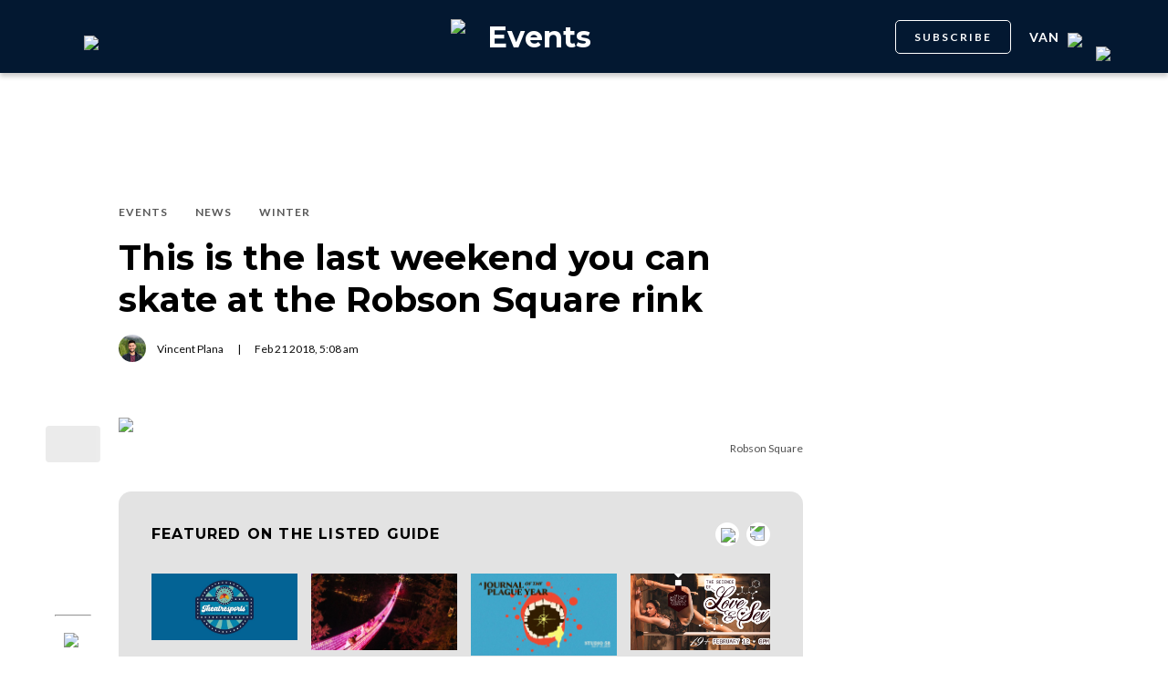

--- FILE ---
content_type: text/html; charset=utf-8
request_url: https://dailyhive.com/vancouver/last-weekend-robson-square-skating-february-2018
body_size: 15373
content:
<!DOCTYPE html><html lang="en"><head><meta charSet="UTF-8"/><meta name="viewport" content="width=width, initial-scale=1, maximum-scale=5"/><link rel="icon" sizes="192x192" href="https://dh-production-baselayer-static.dailyhive.com/assets/2.3.20/static/icons/android-chrome-192x192.png"/><link rel="apple-touch-icon" href="https://dh-production-baselayer-static.dailyhive.com/assets/2.3.20/static/icons/apple-touch-icon.png"/><link rel="mask-icon" href="https://dh-production-baselayer-static.dailyhive.com/assets/2.3.20/static/icons/safari-pinned-tab.svg" color="#031831"/><link rel="icon" href="https://dh-production-baselayer-static.dailyhive.com/assets/2.3.20/static/icons/favicon-16x16.png"/><title>This is the last weekend you can skate at the Robson Square rink | Events</title><meta property="og:title" content="This is the last weekend you can skate at the Robson Square rink | Events"/><meta name="twitter:title" content="This is the last weekend you can skate at the Robson Square rink | Events"/><meta name="og:site_name" content="Daily Hive"/><meta property="fb:app_id" content="628988490846386"/><meta name="twitter:card" content="summary_large_image"/><meta name="robots" content="max-image-preview:large"/><meta property="article:location" content="city:vancouver"/><meta property="article:location" content="region:can"/><meta property="article:tag" content="Social Issues"/><meta property="article:opinion"/><meta property="og:url" content="https://dailyhive.com/vancouver/last-weekend-robson-square-skating-february-2018"/><meta name="twitter:site" content="https://dailyhive.com/vancouver/last-weekend-robson-square-skating-february-2018"/><meta name="description" content="The Robson Square skating rink will be concluding its 2017/2018 season on February 28, 2018. The free-to-use, outdoor rink will be closing out its ninth consecutive season."/><meta property="og:description" content="The Robson Square skating rink will be concluding its 2017/2018 season on February 28, 2018. The free-to-use, outdoor rink will be closing out its ninth consecutive season."/><meta name="twitter:description" content="The Robson Square skating rink will be concluding its 2017/2018 season on February 28, 2018. The free-to-use, outdoor rink will be closing out its ninth consecutive season."/><meta property="og:image" content="https://images-dh-production-baselayer.dailyhive.com/uploads/2018/02/Robson-1.jpg?format=auto"/><meta name="twitter:image" content="https://images-dh-production-baselayer.dailyhive.com/uploads/2018/02/Robson-1.jpg?format=auto"/><link rel="canonical" href="https://dailyhive.com/vancouver/last-weekend-robson-square-skating-february-2018"/><meta name="theme-color" content="#031831"/><meta name="apple-mobile-web-app-capable" content="yes"/><meta name="apple-mobile-web-app-status-bar-style" content="black-translucent"/><link rel="apple-touch-startup-image" media="(width: 414px) and (height: 896px) and (-webkit-device-pixel-ratio: 3)" href="/apple-launch-1242x2688.png"/><link rel="apple-touch-startup-image" media="(width: 414px) and (height: 896px) and (-webkit-device-pixel-ratio: 2)" href="/apple-launch-828x1792.png"/><link rel="apple-touch-startup-image" media="(width: 375px) and (height: 812px) and (-webkit-device-pixel-ratio: 3)" href="/apple-launch-1125x2436.png"/><link rel="apple-touch-startup-image" media="(width: 414px) and (height: 736px) and (-webkit-device-pixel-ratio: 3)" href="/apple-launch-1242x2208.png"/><link rel="apple-touch-startup-image" media="(width: 375px) and (height: 667px) and (-webkit-device-pixel-ratio: 2)" href="/apple-launch-750x1334.png"/><link rel="apple-touch-startup-image" media="(width: 1024px) and (height: 1366px) and (-webkit-device-pixel-ratio: 2)" href="/apple-launch-2048x2732.png"/><link rel="apple-touch-startup-image" media="(width: 834px) and (height: 1194px) and (-webkit-device-pixel-ratio: 2)" href="/apple-launch-1668x2388.png"/><link rel="apple-touch-startup-image" media="(width: 834px) and (height: 1112px) and (-webkit-device-pixel-ratio: 2)" href="/apple-launch-1668x2224.png"/><link rel="apple-touch-startup-image" media="(width: 768px) and (height: 1024px) and (-webkit-device-pixel-ratio: 2)" href="/apple-launch-1536x2048.png"/><link rel="preload" as="image" imageSrcSet="https://images-dh-production-baselayer.dailyhive.com/uploads/2018/02/Robson-1.jpg?format=auto&amp;width=375 375w, https://images-dh-production-baselayer.dailyhive.com/uploads/2018/02/Robson-1.jpg?format=auto&amp;width=390 390w, https://images-dh-production-baselayer.dailyhive.com/uploads/2018/02/Robson-1.jpg?format=auto&amp;width=416 416w, https://images-dh-production-baselayer.dailyhive.com/uploads/2018/02/Robson-1.jpg?format=auto&amp;width=428 428w, https://images-dh-production-baselayer.dailyhive.com/uploads/2018/02/Robson-1.jpg?format=auto&amp;width=460 460w, https://images-dh-production-baselayer.dailyhive.com/uploads/2018/02/Robson-1.jpg?format=auto&amp;width=628 628w, https://images-dh-production-baselayer.dailyhive.com/uploads/2018/02/Robson-1.jpg?format=auto&amp;width=640 640w, https://images-dh-production-baselayer.dailyhive.com/uploads/2018/02/Robson-1.jpg?format=auto&amp;width=750 750w, https://images-dh-production-baselayer.dailyhive.com/uploads/2018/02/Robson-1.jpg?format=auto&amp;width=828 828w, https://images-dh-production-baselayer.dailyhive.com/uploads/2018/02/Robson-1.jpg?format=auto&amp;width=900 900w, https://images-dh-production-baselayer.dailyhive.com/uploads/2018/02/Robson-1.jpg?format=auto&amp;width=988 988w" imageSizes="(max-width: 988px) 100vw, 988px" fetchpriority="high"/><meta name="next-head-count" content="38"/><link rel="stylesheet" data-href="https://fonts.googleapis.com/css?family=Lato:normal,bold|Montserrat:bold&amp;display=swap"/><script>window.googletag = window.googletag || { cmd: [] }</script><script>window.vfQ = window.vfQ || [] </script><script>window.dataLayer = window.dataLayer || [];</script><script data-testid="website-schema" type="application/ld+json">
              {
                "@context": "https://schema.org",
                "@type": "WebSite",
                "name": "Daily Hive",
                "url": "https://dailyhive.com/"
              }</script><link rel="preload" href="https://dh-production-baselayer-static.dailyhive.com/assets/2.3.20/static/icomoon/style.css" as="style"/><link rel="preload" href="https://securepubads.g.doubleclick.net/tag/js/gpt.js" as="script"/><link rel="preload" href="https://ads.pubmatic.com/AdServer/js/pwt/164644/12874" as="script"/><link rel="manifest" href="/manifest.json" crossorigin="use-credentials"/><meta name="apple-mobile-web-app-capable" content="yes"/><meta name="apple-mobile-web-app-status-bar-style" content="black"/><link rel="preconnect" href="https://fonts.gstatic.com" crossorigin /><link rel="preload" href="/_next/static/css/88d2c27539d0ab3f.css" as="style"/><link rel="stylesheet" href="/_next/static/css/88d2c27539d0ab3f.css" data-n-g=""/><link rel="preload" href="/_next/static/css/1f349c07a0b7d1c8.css" as="style"/><link rel="stylesheet" href="/_next/static/css/1f349c07a0b7d1c8.css" data-n-p=""/><noscript data-n-css=""></noscript><script defer="" nomodule="" src="/_next/static/chunks/polyfills-c67a75d1b6f99dc8.js"></script><script src="/_next/static/chunks/webpack-2070a6ead86d7b95.js" defer=""></script><script src="/_next/static/chunks/framework-24245a90afd1d198.js" defer=""></script><script src="/_next/static/chunks/main-1679353962f04fba.js" defer=""></script><script src="/_next/static/chunks/pages/_app-04792e17b72d3c4f.js" defer=""></script><script src="/_next/static/chunks/6054-54f89150e469c4f0.js" defer=""></script><script src="/_next/static/chunks/8490-446af336584e62be.js" defer=""></script><script src="/_next/static/chunks/3719-a732ad55cbcb4a96.js" defer=""></script><script src="/_next/static/chunks/2766-624147a2ac534d8c.js" defer=""></script><script src="/_next/static/chunks/9220-4aab5f395ba577a1.js" defer=""></script><script src="/_next/static/chunks/6540-cf3c4bc4d4ed7ead.js" defer=""></script><script src="/_next/static/chunks/8302-0700eca6a2baa06f.js" defer=""></script><script src="/_next/static/chunks/8860-57a9c5c7ae4f6b48.js" defer=""></script><script src="/_next/static/chunks/3871-3be80518d15a7fdb.js" defer=""></script><script src="/_next/static/chunks/pages/city/%5Bcity%5D/%5Bslug%5D-9519878d078aca45.js" defer=""></script><script src="/_next/static/2_ao4DCsUyyGGXNAE_x79/_buildManifest.js" defer=""></script><script src="/_next/static/2_ao4DCsUyyGGXNAE_x79/_ssgManifest.js" defer=""></script><style id="__jsx-5b78774a7e2e53cf">ins[id*="DailyHive_DesktopAnchor"],ins[id*="DailyHive_MobileAnchor"]{z-index:2147483645!important}</style><style data-href="https://fonts.googleapis.com/css?family=Lato:normal,bold|Montserrat:bold&display=swap">@font-face{font-family:'Lato';font-style:normal;font-weight:400;font-display:swap;src:url(https://fonts.gstatic.com/l/font?kit=S6uyw4BMUTPHjx4wWA&skey=2d58b92a99e1c086&v=v25) format('woff')}@font-face{font-family:'Lato';font-style:normal;font-weight:700;font-display:swap;src:url(https://fonts.gstatic.com/l/font?kit=S6u9w4BMUTPHh6UVSwiPHw&skey=3480a19627739c0d&v=v25) format('woff')}@font-face{font-family:'Montserrat';font-style:normal;font-weight:700;font-display:swap;src:url(https://fonts.gstatic.com/l/font?kit=JTUHjIg1_i6t8kCHKm4532VJOt5-QNFgpCuM73w5aXw&skey=7bc19f711c0de8f&v=v31) format('woff')}@font-face{font-family:'Lato';font-style:normal;font-weight:400;font-display:swap;src:url(https://fonts.gstatic.com/s/lato/v25/S6uyw4BMUTPHjxAwXiWtFCfQ7A.woff2) format('woff2');unicode-range:U+0100-02BA,U+02BD-02C5,U+02C7-02CC,U+02CE-02D7,U+02DD-02FF,U+0304,U+0308,U+0329,U+1D00-1DBF,U+1E00-1E9F,U+1EF2-1EFF,U+2020,U+20A0-20AB,U+20AD-20C0,U+2113,U+2C60-2C7F,U+A720-A7FF}@font-face{font-family:'Lato';font-style:normal;font-weight:400;font-display:swap;src:url(https://fonts.gstatic.com/s/lato/v25/S6uyw4BMUTPHjx4wXiWtFCc.woff2) format('woff2');unicode-range:U+0000-00FF,U+0131,U+0152-0153,U+02BB-02BC,U+02C6,U+02DA,U+02DC,U+0304,U+0308,U+0329,U+2000-206F,U+20AC,U+2122,U+2191,U+2193,U+2212,U+2215,U+FEFF,U+FFFD}@font-face{font-family:'Lato';font-style:normal;font-weight:700;font-display:swap;src:url(https://fonts.gstatic.com/s/lato/v25/S6u9w4BMUTPHh6UVSwaPGQ3q5d0N7w.woff2) format('woff2');unicode-range:U+0100-02BA,U+02BD-02C5,U+02C7-02CC,U+02CE-02D7,U+02DD-02FF,U+0304,U+0308,U+0329,U+1D00-1DBF,U+1E00-1E9F,U+1EF2-1EFF,U+2020,U+20A0-20AB,U+20AD-20C0,U+2113,U+2C60-2C7F,U+A720-A7FF}@font-face{font-family:'Lato';font-style:normal;font-weight:700;font-display:swap;src:url(https://fonts.gstatic.com/s/lato/v25/S6u9w4BMUTPHh6UVSwiPGQ3q5d0.woff2) format('woff2');unicode-range:U+0000-00FF,U+0131,U+0152-0153,U+02BB-02BC,U+02C6,U+02DA,U+02DC,U+0304,U+0308,U+0329,U+2000-206F,U+20AC,U+2122,U+2191,U+2193,U+2212,U+2215,U+FEFF,U+FFFD}@font-face{font-family:'Montserrat';font-style:normal;font-weight:700;font-display:swap;src:url(https://fonts.gstatic.com/l/font?kit=JTUHjIg1_i6t8kCHKm4532VJOt5-QNFgpCuM73w0aXx-p7K4KLjztg&skey=7bc19f711c0de8f&v=v31) format('woff');unicode-range:U+0460-052F,U+1C80-1C8A,U+20B4,U+2DE0-2DFF,U+A640-A69F,U+FE2E-FE2F}@font-face{font-family:'Montserrat';font-style:normal;font-weight:700;font-display:swap;src:url(https://fonts.gstatic.com/l/font?kit=JTUHjIg1_i6t8kCHKm4532VJOt5-QNFgpCuM73w9aXx-p7K4KLjztg&skey=7bc19f711c0de8f&v=v31) format('woff');unicode-range:U+0301,U+0400-045F,U+0490-0491,U+04B0-04B1,U+2116}@font-face{font-family:'Montserrat';font-style:normal;font-weight:700;font-display:swap;src:url(https://fonts.gstatic.com/l/font?kit=JTUHjIg1_i6t8kCHKm4532VJOt5-QNFgpCuM73w2aXx-p7K4KLjztg&skey=7bc19f711c0de8f&v=v31) format('woff');unicode-range:U+0102-0103,U+0110-0111,U+0128-0129,U+0168-0169,U+01A0-01A1,U+01AF-01B0,U+0300-0301,U+0303-0304,U+0308-0309,U+0323,U+0329,U+1EA0-1EF9,U+20AB}@font-face{font-family:'Montserrat';font-style:normal;font-weight:700;font-display:swap;src:url(https://fonts.gstatic.com/l/font?kit=JTUHjIg1_i6t8kCHKm4532VJOt5-QNFgpCuM73w3aXx-p7K4KLjztg&skey=7bc19f711c0de8f&v=v31) format('woff');unicode-range:U+0100-02BA,U+02BD-02C5,U+02C7-02CC,U+02CE-02D7,U+02DD-02FF,U+0304,U+0308,U+0329,U+1D00-1DBF,U+1E00-1E9F,U+1EF2-1EFF,U+2020,U+20A0-20AB,U+20AD-20C0,U+2113,U+2C60-2C7F,U+A720-A7FF}@font-face{font-family:'Montserrat';font-style:normal;font-weight:700;font-display:swap;src:url(https://fonts.gstatic.com/l/font?kit=JTUHjIg1_i6t8kCHKm4532VJOt5-QNFgpCuM73w5aXx-p7K4KLg&skey=7bc19f711c0de8f&v=v31) format('woff');unicode-range:U+0000-00FF,U+0131,U+0152-0153,U+02BB-02BC,U+02C6,U+02DA,U+02DC,U+0304,U+0308,U+0329,U+2000-206F,U+20AC,U+2122,U+2191,U+2193,U+2212,U+2215,U+FEFF,U+FFFD}</style></head><body><div id="__next"><div id="main-container" class="news article-detail-page"><div class="headroom-wrapper"><div class="headroom headroom--unfixed"><header id="main-top-navigation" class="MainNavigation_main-top-navigation__60XJ_" role="banner" itemscope="" itemType="https://schema.org/WPHeader"><section class="MainNavigation_shadow__xFw_I"><div id="main-navigation" data-testid="main-navigation" class="Header_header__FWLVA Header_news__TmpBS"><div class="Header_left-block__51GHH"><div class="Header_main-menu__RMKId"><i class="icn icon-menu"></i></div><div data-testid="channel-logo-block" class="Header_listed__9jt1S Header_dh-redirect___3lyF"><a href="/"><img data-testid="dh-logo-icon" class="logo-image dh" src="https://dh-production-baselayer-static.dailyhive.com/assets/2.3.20/static/svg/logos/dh-logo-white.svg" alt="dh logo"/></a></div></div><div id="logo" class="Header_logo-block__Me_0d"><a data-testid="channel-link" href="/vancouver/listed"><img data-testid="dh-logo-icon" class="logo-image dh" src="https://dh-production-baselayer-static.dailyhive.com/assets/2.3.20/static/svg/logos/dh-color-white.svg" alt="dh logo"/><p>Events</p></a></div><div class="Header_right-block__EzJJG"><a class="Header_newsletterButton__TDA_9" href="/my-newsletters">SUBSCRIBE</a><div class="Header_city-selector-wrapper__mUbiW"><div data-testid="custom-select" class="CustomSelect_custom-select__y1DqE"><div data-testid="city-selector" class="CitySelector_city-selector__a9vwY"><div><p class="CitySelector_city-selector-title__E_dhO">van<img src="https://dh-production-baselayer-static.dailyhive.com/assets/2.3.20/static/icons/down-arrow-white.svg" alt="Down Arrow" class="CitySelector_city-selector-arrow__SZONk"/></p></div></div></div></div><div class="AccountPageSelector_account-page-selector__I1aOV" id="log-user"><a data-testid="logged-out-user-icon" class="AccountPageSelector_user-account-icon-container__eGTj0" href="/login"><img src="https://dh-production-baselayer-static.dailyhive.com/assets/2.3.20/static/icons/account-desktop.svg" alt="Log In"/></a></div></div></div></section></header></div></div><div class="hidden overlay"></div><div class="header-ad-wrapper article"><div class="top-leader-board-ad advertisement undefined" itemscope="" itemType="http://schema.org/WPAdBlock"><div id="adUnit_-70671651-DailyHive_Articlepage_Top_LB_BB_:R9gm:"></div></div></div><main class="main-container" role="main"><section class="article-holder"><div data-testid="progress-bar" class="ProgressBar_progress-bar__YUuZw ProgressBar_news__AU61I" style="width:0%"></div><div class="main-wrapper row"><div class="main-column"><article class="article-detail-page"><div class="post"><header class="ArticleHeader_article-header__zgHSV"><div class="ArticleHeader_article-header-wrapper__qycAZ"><div class="large-screens-only vf-spacer"></div><div><script data-testid="article-schema" type="application/ld+json">{"@context":"http://schema.org","@type":"NewsArticle","mainEntityOfPage":{"@type":"WebPage","@id":"/vancouver/last-weekend-robson-square-skating-february-2018"},"publisher":{"@type":"Organization","name":"Daily Hive","logo":{"@type":"ImageObject","url":"https://dh-production-baselayer-static.dailyhive.com/assets/2.3.20/static/svg/logos/dh-color-white.svg"}},"keywords":"Vancouver,Robson Square,closing,Ice Rink,Events,News,Winter","thumbnailUrl":"https://images.dailyhive.com/20180220132431/Robson-1.jpg","headline":"This is the last weekend you can skate at the Robson Square rink","alternativeHeadline":"","author":[{"@type":"Person","name":"Vincent Plana","url":"/author/vincent-plana"}],"articleSection":["Events","News","Winter"],"image":"https://images-dh-production-baselayer.dailyhive.com/uploads/2018/02/Robson-1.jpg?format=auto","url":"/vancouver/last-weekend-robson-square-skating-february-2018","dateCreated":"2018-02-21T05:08:33.197Z","datePublished":"2018-02-21T05:08:33.197Z","dateModified":"2018-03-11T16:05:07.733Z","description":"There&#39;s never been a better time to skate! ","dateline":"vancouver","identifier":"666349"}</script><div class="ArticleHeader_categories__E7X9u"><a class="ArticleHeader_category-name__vaxtH" href="/vancouver/listed/category/events"><span>Events</span></a><a class="ArticleHeader_category-name__vaxtH" href="/vancouver/listed/category/news"><span>News</span></a><a class="ArticleHeader_category-name__vaxtH" href="/vancouver/listed/category/winter-events"><span>Winter</span></a></div><div><h1 class="ArticleHeader_title__UfFUu">This is the last weekend you can skate at the Robson Square rink</h1></div><div class="ArticleHeader_credits__tdvQP"><div class="ArticleHeaderAuthors_authors__vpzm4"><div data-testid="article-author" class="ArticleHeaderAuthors_author__WZrvu"><div class="ArticleHeaderAuthors_cover-image-holder__toyBc"><div class="ArticleHeaderAuthors_cover-image__zYtTw"><img src="https://secure.gravatar.com/avatar/44f37bcd4aad5601cf12147168b785fe?s=96&amp;d=mm&amp;r=g" alt="Vincent Plana"/></div></div><a href="/author/vincent_plana"><span>Vincent Plana</span></a><div class="ArticleHeaderAuthors_separator__eAhOs">|</div></div></div><div class="date">Feb<!-- --> <!-- -->21<!-- --> <!-- -->2018<!-- -->, <!-- -->5:08 am</div></div></div></div></header><div class="small-screens-only"><div class="share-column-holder "><div class="share-column "><div class="share-column-comments"><div class="viafoura"><a href="https://dailyhive.com/vancouver/last-weekend-robson-square-skating-february-2018#comments-62153"><vf-conversations-count vf-container-id="62153"></vf-conversations-count><div class="icon-container"><img class="comments" src="https://dh-production-baselayer-static.dailyhive.com/assets/2.3.20/static/svg/ui/icons/vf-comment.svg" alt="Comment Count"/></div></a></div></div><hr/><div class="share-column-bookmark"><div data-testid="bookmark" class="Bookmark_bookmark__AXlLl Bookmark_medium__tvAQk"><img src="https://dh-production-baselayer-static.dailyhive.com/assets/2.3.20/static/icons/bookmark.svg" alt="bookmark-icon" title="Add to reading list"/><button aria-pressed="false" class="bookmark-icon" aria-label="Add to reading list" title="Add to reading list"></button></div></div><hr/><div class="viafoura"><div class="vf-widget vf-share-bar-circle " data-widget="sharebar" data-button-view="false" data-show-counters="false" data-show-total="false" data-path="/vancouver/last-weekend-robson-square-skating-february-2018"></div></div></div></div></div><div class="article-vf-wrapper"><div class="large-screens-only"><div class="share-column-holder "><div class="share-column vertical"><div class="viafoura"><div class="vf-widget vf-share-bar-circle vf-share-bar-vertical" data-widget="sharebar" data-button-view="false" data-show-counters="false" data-show-total="false" data-path="/vancouver/last-weekend-robson-square-skating-february-2018"></div></div><hr/><div class="share-column-comments"><div class="viafoura"><a href="https://dailyhive.com/vancouver/last-weekend-robson-square-skating-february-2018#comments-62153"><vf-conversations-count vf-container-id="62153"></vf-conversations-count><div class="icon-container"><img class="comments" src="https://dh-production-baselayer-static.dailyhive.com/assets/2.3.20/static/svg/ui/icons/vf-comment.svg" alt="Comment Count"/></div></a></div></div><hr/><div class="share-column-bookmark"><div data-testid="bookmark" class="Bookmark_bookmark__AXlLl Bookmark_medium__tvAQk"><img src="https://dh-production-baselayer-static.dailyhive.com/assets/2.3.20/static/icons/bookmark.svg" alt="bookmark-icon" title="Add to reading list"/><button aria-pressed="false" class="bookmark-icon" aria-label="Add to reading list" title="Add to reading list"></button></div></div></div></div></div><div class="article-content post"><div class="featured-image"><img alt="This is the last weekend you can skate at the Robson Square rink" fetchpriority="high" decoding="async" data-nimg="fill" style="position:absolute;height:100%;width:100%;left:0;top:0;right:0;bottom:0;color:transparent" sizes="(max-width: 988px) 100vw, 988px" srcSet="https://images-dh-production-baselayer.dailyhive.com/uploads/2018/02/Robson-1.jpg?format=auto&amp;width=375 375w, https://images-dh-production-baselayer.dailyhive.com/uploads/2018/02/Robson-1.jpg?format=auto&amp;width=390 390w, https://images-dh-production-baselayer.dailyhive.com/uploads/2018/02/Robson-1.jpg?format=auto&amp;width=416 416w, https://images-dh-production-baselayer.dailyhive.com/uploads/2018/02/Robson-1.jpg?format=auto&amp;width=428 428w, https://images-dh-production-baselayer.dailyhive.com/uploads/2018/02/Robson-1.jpg?format=auto&amp;width=460 460w, https://images-dh-production-baselayer.dailyhive.com/uploads/2018/02/Robson-1.jpg?format=auto&amp;width=628 628w, https://images-dh-production-baselayer.dailyhive.com/uploads/2018/02/Robson-1.jpg?format=auto&amp;width=640 640w, https://images-dh-production-baselayer.dailyhive.com/uploads/2018/02/Robson-1.jpg?format=auto&amp;width=750 750w, https://images-dh-production-baselayer.dailyhive.com/uploads/2018/02/Robson-1.jpg?format=auto&amp;width=828 828w, https://images-dh-production-baselayer.dailyhive.com/uploads/2018/02/Robson-1.jpg?format=auto&amp;width=900 900w, https://images-dh-production-baselayer.dailyhive.com/uploads/2018/02/Robson-1.jpg?format=auto&amp;width=988 988w" src="https://images-dh-production-baselayer.dailyhive.com/uploads/2018/02/Robson-1.jpg?format=auto&amp;width=988"/></div><div><div class="featured-image-caption caption"><a class="caption-url" href="http://www.robsonsquare.com/gallery/" target="_blank" rel="noopener noreferrer">Robson Square</a></div></div><div><div class="mobile-phone-screen-only"><div class="share-column-holder mobile-layout"><div class="share-column "><div class="share-column-bookmark"><div data-testid="bookmark" class="Bookmark_bookmark__AXlLl Bookmark_medium__tvAQk"><img src="https://dh-production-baselayer-static.dailyhive.com/assets/2.3.20/static/icons/bookmark.svg" alt="bookmark-icon" title="Add to reading list"/><button aria-pressed="false" class="bookmark-icon" aria-label="Add to reading list" title="Add to reading list"></button></div></div><hr/><div class="share-column-comments"><div class="viafoura"><a href="https://dailyhive.com/vancouver/last-weekend-robson-square-skating-february-2018#comments-62153"><vf-conversations-count vf-container-id="62153"></vf-conversations-count><div class="icon-container"><img class="comments" src="https://dh-production-baselayer-static.dailyhive.com/assets/2.3.20/static/svg/ui/icons/vf-comment.svg" alt="Comment Count"/></div></a></div></div><hr/><div class="viafoura"><div class="vf-widget vf-share-bar-circle " data-widget="sharebar" data-button-view="false" data-show-counters="false" data-show-total="false" data-path="/vancouver/last-weekend-robson-square-skating-february-2018"></div></div></div></div></div></div><section class="ArticleFeaturedBlock_article-featured-block__k4vT2"><div class="ArticleFeaturedBlock_main-container__CGuAZ"><div class="ArticleFeaturedBlock_main-wrapper__HtJYr"><div class="ArticleFeaturedBlock_feature-wrapper__A5M1b"><div class="ArticleFeaturedBlock_title-block__DbxWq"><p class="ArticleFeaturedBlock_title__kJ6U_">FEATURED ON THE LISTED GUIDE</p><div data-testid="sliding-arrows" class="SlidingArrows_scrollable__SwV9m SlidingArrows_small__jS8P7 SlidingArrows_dark-on-white__QIUna SlidingArrows_showMobile__cO1nI"><div class="SlidingArrows_left-arrow__UbhXL" tabindex="0" role="button" aria-label="Scroll Cards Left"><img src="https://dh-production-baselayer-static.dailyhive.com/assets/2.3.20/static/icons/arrow-black.svg" alt="Arrow pointed left" class="icon-arrow-left"/></div><div class="SlidingArrows_right-arrow__aHwwV" tabindex="0" role="button" aria-label="Scroll Cards Right"><img src="https://dh-production-baselayer-static.dailyhive.com/assets/2.3.20/static/icons/arrow-black.svg" alt="Arrow pointed right" class="icon-arrow-right"/></div></div></div><div class="ArticleFeaturedBlock_card-list__RHNtu ArticleFeaturedBlock_event__9viUA"><div class="featured-listing-card InArticleFeaturedGuideCard_featured-listing-card__jqplL"><a href="https://dailyhive.com/vancouver/listed/events/2417/theatresports-tm"><div class="InArticleFeaturedGuideCard_featured-listing-card-image__eibuj"><img src="https://s3.us-west-2.amazonaws.com/user-images.dailyhive.com/554061727892955927.jpg" alt="Theatresports™" sizes="160px"/></div><div class="InArticleFeaturedGuideCard_featured-listing-card-subtitle__UsOg1"><p class="InArticleFeaturedGuideCard_subtitle-text__eYhCD">Fri, January 23, 7:30pm</p></div><div class="InArticleFeaturedGuideCard_title__2_f7H"><p>Theatresports™</p></div></a></div><div class="featured-listing-card InArticleFeaturedGuideCard_featured-listing-card__jqplL"><a href="https://dailyhive.com/vancouver/listed/events/2413/love-lights-at-capilano-suspension-bridge-park"><div class="InArticleFeaturedGuideCard_featured-listing-card-image__eibuj"><img src="https://s3.us-west-2.amazonaws.com/user-images.dailyhive.com/1076331768591413175.jpg" alt="Love Lights at Capilano Suspension Bridge Park" sizes="160px"/></div><div class="InArticleFeaturedGuideCard_featured-listing-card-subtitle__UsOg1"><p class="InArticleFeaturedGuideCard_subtitle-text__eYhCD">Fri, January 30, 10:00am</p></div><div class="InArticleFeaturedGuideCard_title__2_f7H"><p>Love Lights at Capilano Suspension Bridge Park</p></div></a></div><div class="featured-listing-card InArticleFeaturedGuideCard_featured-listing-card__jqplL"><a href="https://dailyhive.com/vancouver/listed/events/2414/studio-58-presents-a-journal-of-the-plague-year"><div class="InArticleFeaturedGuideCard_featured-listing-card-image__eibuj"><img src="https://s3.us-west-2.amazonaws.com/user-images.dailyhive.com/694181768878439303.jpg" alt="Studio 58 Presents: A Journal of the Plague Year" sizes="160px"/></div><div class="InArticleFeaturedGuideCard_featured-listing-card-subtitle__UsOg1"><p class="InArticleFeaturedGuideCard_subtitle-text__eYhCD">Thu, February 5, 7:30pm</p></div><div class="InArticleFeaturedGuideCard_title__2_f7H"><p>Studio 58 Presents: A Journal of the Plague Year</p></div></a></div><div class="featured-listing-card InArticleFeaturedGuideCard_featured-listing-card__jqplL"><a href="https://dailyhive.com/vancouver/listed/events/2411/after-dark-the-science-of-love-and-sex"><div class="InArticleFeaturedGuideCard_featured-listing-card-image__eibuj"><img src="https://s3.us-west-2.amazonaws.com/user-images.dailyhive.com/969531768337020601.jpg" alt="After Dark: The Science of Love and Sex" sizes="160px"/></div><div class="InArticleFeaturedGuideCard_featured-listing-card-subtitle__UsOg1"><p class="InArticleFeaturedGuideCard_subtitle-text__eYhCD">Thu, February 12, 6:00pm</p></div><div class="InArticleFeaturedGuideCard_title__2_f7H"><p>After Dark: The Science of Love and Sex</p></div></a></div><div class="featured-listing-card InArticleFeaturedGuideCard_featured-listing-card__jqplL"><a href="https://dailyhive.com/vancouver/listed/events/purchase"><div class="InArticleFeaturedGuideCard_featured-listing-card-image__eibuj"><img src="https://dh-production-baselayer-static.dailyhive.com/assets/2.3.20/static/pictures/events/filler-2.jpg" alt="Click to add your event to the Listed Events Guide" sizes="160px"/></div><div class="InArticleFeaturedGuideCard_featured-listing-card-subtitle__UsOg1"><p class="InArticleFeaturedGuideCard_subtitle-text__eYhCD"></p></div><div class="InArticleFeaturedGuideCard_title__2_f7H"><p>Click to add your event to the Listed Events Guide</p></div></a></div></div><div class="ArticleFeaturedBlock_footer___SPSn"><a href="/vancouver/listed/events/purchase"><button class="ArticleFeaturedBlock_add-listing-button__O9vz3 ArticleFeaturedBlock_event__9viUA">+ Add Your <!-- -->event</button></a></div></div></div></div></section><div id="article-62153" class="wp-content"><h4 id='pressboard-ad-sponsorship-tag' style='margin-bottom: 35px;'></h4><p>An annual Vancouver tradition, the <a href="http://dailyhive.com/vancouver/robson-square-ice-rink-reopens-december-2017" target="_blank">Robson Square Ice Rink</a>, will be entering its final days of operation for the 2017/2018 season.</p>
<p>The outdoor skating rink, which opened shortly before the 2010 Olympic games, will be concluding its ninth consecutive winter season on February 28, 2017.</p>
<h5 class="see-also-header">See also</h5><ul class="see-also-list"><li><a href="/calgary/moose-watches-olympics-canada-february-2018" target="_blank">Moose caught watching Olympic bobsleigh in most Canadian moment ever (PHOTO)</a></li><li><a href="/vancouver/chris-martin-dakota-johnson-vancouver-february-2018" target="_blank">Chris Martin and Dakota Johnson spotted on a date in Vancouver (PHOTOS)</a></li><li><a href="/vancouver/canopy-growth-largest-marijuana-facility-aldergrove-february-2018" target="_blank">The largest federally licensed cannabis production site in the world is coming to BC</a></li></ul>
<p>Skating is free for participants of all ages, visitors without their own skates will also be able to rent a pair on-site (note that the rentals are cash only). A concession stand is also available for the purchase of warm drinks and snacks.</p>
<blockquote class="instagram-media" style="background: #FFF; border: 0; border-radius: 3px; box-shadow: 0 0 1px 0 rgba(0,0,0,0.5),0 1px 10px 0 rgba(0,0,0,0.15); margin: 1px; max-width: 658px; padding: 0; width: calc(100% - 2px);" data-instgrm-permalink="https://www.instagram.com/p/BfY7ZUeAXXV/" data-instgrm-version="8">
<div style="padding: 8px;">
<div style="background: #F8F8F8; line-height: 0; margin-top: 40px; padding: 62.5% 0; text-align: center; width: 100%;">
<div style="background: url(data:image/png; base64,ivborw0kggoaaaansuheugaaacwaaaascamaaaapwqozaaaabgdbtueaalgpc/xhbqaaaafzukdcak7ohokaaaamuexurczmzpf399fx1+bm5mzy9amaaadisurbvdjlvzxbesmgces5/p8/t9furvcrmu73jwlzosgsiizurcjo/ad+eqjjb4hv8bft+idpqocx1wjosbfhh2xssxeiyn3uli/6mnree07uiwjev8ueowds88ly97kqytlijkktuybbruayvh5wohixmpi5we58ek028czwyuqdlkpg1bkb4nnm+veanfhqn1k4+gpt6ugqcvu2h2ovuif/gwufyy8owepdyzsa3avcqpvovvzzz2vtnn2wu8qzvjddeto90gsy9mvlqtgysy231mxry6i2ggqjrty0l8fxcxfcbbhwrsyyaaaaaelftksuqmcc); display: block; height: 44px; margin: 0 auto -44px; position: relative; top: -22px; width: 44px;"></div>
</div>
<p style="color: #c9c8cd; font-family: Arial,sans-serif; font-size: 14px; line-height: 17px; margin-bottom: 0; margin-top: 8px; overflow: hidden; padding: 8px 0 7px; text-align: center; text-overflow: ellipsis; white-space: nowrap;"><a style="color: #c9c8cd; font-family: Arial,sans-serif; font-size: 14px; font-style: normal; font-weight: normal; line-height: 17px; text-decoration: none;" href="https://www.instagram.com/p/BfY7ZUeAXXV/" target="_blank">A post shared by URBA | Canada 🇨🇦 (@urbacanada)</a> on <time style="font-family: Arial,sans-serif; font-size: 14px; line-height: 17px;" datetime="2018-02-19T19:10:15+00:00">Feb 19, 2018 at 11:10am PST</time></p>
</div>
</blockquote>
<p><script async defer src="//www.instagram.com/embed.js"></script></p>
<blockquote class="instagram-media" style="background: #FFF; border: 0; border-radius: 3px; box-shadow: 0 0 1px 0 rgba(0,0,0,0.5),0 1px 10px 0 rgba(0,0,0,0.15); margin: 1px; max-width: 658px; padding: 0; width: calc(100% - 2px);" data-instgrm-permalink="https://www.instagram.com/p/BfMgouzH78S/" data-instgrm-version="8">
<div style="padding: 8px;">
<div style="background: #F8F8F8; line-height: 0; margin-top: 40px; padding: 50.0% 0; text-align: center; width: 100%;">
<div style="background: url(data:image/png; base64,ivborw0kggoaaaansuheugaaacwaaaascamaaaapwqozaaaabgdbtueaalgpc/xhbqaaaafzukdcak7ohokaaaamuexurczmzpf399fx1+bm5mzy9amaaadisurbvdjlvzxbesmgces5/p8/t9furvcrmu73jwlzosgsiizurcjo/ad+eqjjb4hv8bft+idpqocx1wjosbfhh2xssxeiyn3uli/6mnree07uiwjev8ueowds88ly97kqytlijkktuybbruayvh5wohixmpi5we58ek028czwyuqdlkpg1bkb4nnm+veanfhqn1k4+gpt6ugqcvu2h2ovuif/gwufyy8owepdyzsa3avcqpvovvzzz2vtnn2wu8qzvjddeto90gsy9mvlqtgysy231mxry6i2ggqjrty0l8fxcxfcbbhwrsyyaaaaaelftksuqmcc); display: block; height: 44px; margin: 0 auto -44px; position: relative; top: -22px; width: 44px;"></div>
</div>
<p style="color: #c9c8cd; font-family: Arial,sans-serif; font-size: 14px; line-height: 17px; margin-bottom: 0; margin-top: 8px; overflow: hidden; padding: 8px 0 7px; text-align: center; text-overflow: ellipsis; white-space: nowrap;"><a style="color: #c9c8cd; font-family: Arial,sans-serif; font-size: 14px; font-style: normal; font-weight: normal; line-height: 17px; text-decoration: none;" href="https://www.instagram.com/p/BfMgouzH78S/" target="_blank">A post shared by Nick Gorse (@ngorse)</a> on <time style="font-family: Arial,sans-serif; font-size: 14px; line-height: 17px;" datetime="2018-02-14T23:25:32+00:00">Feb 14, 2018 at 3:25pm PST</time></p>
</div>
</blockquote>
<p><script async defer src="//www.instagram.com/embed.js"></script></p>
<p>With a Vancouver winter that&#8217;s proven to be in full swing, it&#8217;s the perfect time to enjoy a Vancouver favourite one last time.</p>
<h3><a href="http://www.robsonsquare.com/en/" target="_blank">Robson Square Ice Rink 2018</a></h3>
<p><strong>Where:</strong> 800 Robson Street, Vancouver (Robson Street &amp; Howe Street)<br />
<strong>When:</strong> Sunday to Thursday from 9 am to 9 pm; Friday and Saturday from 9 am to 11 pm.<br />
<strong>Cost:</strong> Free for all agest, if you bring your own skates (Skate rentals are $4; rentals end 30 minutes before closing time)<br />
<strong>Note:</strong> Helmets are mandatory for children 12 years and under. Robson Square Ice Rink accepts cash only.</p>
<div id='pressboard-ad-sponsorship-msg'></div>
</div></div></div></div></article><div class="top-margin article-ad-holder"><div class="article-ad-legend">ADVERTISEMENT</div><div class="article-page-comment-ad advertisement undefined" itemscope="" itemType="http://schema.org/WPAdBlock"><div id="adUnit_-70671651-DailyHive_Articlepage_Comment_:R14ndgm:"></div></div></div><div class="comments"><div class="viafoura-conversations-container" id="comments-62153"><div class="viafoura"><vf-conversations vf-container-id="62153"></vf-conversations></div></div></div></div><div class="sidebar"><div class="laptop-only sticky"><div class="sidebar-ad advertisement undefined" itemscope="" itemType="http://schema.org/WPAdBlock"><div id="adUnit_-70671651-DailyHive_Articlepage_Top_MPU_:R37dgm:"></div></div></div><div class="laptop-only sticky"><div data-testid="trending-layout" class="TrendingLayoutArticles_trending-module-container__Tjul_"></div></div><div class="laptop-only sticky"><div class="sidebar-ad advertisement undefined" itemscope="" itemType="http://schema.org/WPAdBlock"><div id="adUnit_-70671651-DailyHive_Articlepage_Mid_MPU_:Rl7dgm:"></div></div></div><div class="laptop-only sticky"></div><div class="laptop-only sticky"><div class="sidebar-ad advertisement undefined" itemscope="" itemType="http://schema.org/WPAdBlock"><div id="adUnit_-70671651-DailyHive_Articlepage_Side_Bottom_MPU_:R77dgm:"></div></div></div></div></div></section></main><div class="viafoura hidden"><vf-tray-trigger floating="true"></vf-tray-trigger></div><footer id="main-footer" class="Footer_main-footer__n8Jyw" itemscope="" itemType="https://schema.org/WPFooter"><div class="Footer_main-wrapper__khVjH main-wrapper"><div class="Footer_footer-top-row__DMFUG"><a class="Footer_dhlogo___B6Dj" aria-label="Homepage" href="/"><img data-testid="dailyhive-logo-icon" class="logo-image dailyhive Footer_footer-main-logo__s2Zz3" src="https://dh-production-baselayer-static.dailyhive.com/assets/2.3.20/static/svg/logos/dailyhive-logo-white.svg" alt="dailyhive logo"/></a><div class="Footer_footer-top-nav__5OS4g"><a href="/page/about-us">About Us</a><a href="/page/contact">Contact</a><a href="/advertise">Advertise</a><a href="/page/policies">Policies &amp; Guidelines</a><a href="/page/accessibility">Accessibility</a><a href="/page/masthead">Masthead</a><a href="/page/tips">Send us tips</a><a href="/page/contest-rules">Contest Rules</a><a href="https://games.dailyhive.com/">Games</a><a href="/page/careers">Careers</a></div></div><hr/><div class="Footer_footer-mobile-nav__ozgXF"><a href="/page/about-us">About Us</a><a href="/page/contact">Contact</a><a href="/advertise">Advertise</a><a href="/page/policies">Policies &amp; Guidelines</a><a href="/page/accessibility">Accessibility</a><a href="/page/masthead">Masthead</a><a href="/page/tips">Send us tips</a><a href="/page/contest-rules">Contest Rules</a><a href="https://games.dailyhive.com/">Games</a><a href="/page/careers">Careers</a></div><div class="Footer_desktop-only__P3ivF"><div class="Footer_footer-body__cFeq4"><div class="Footer_channel-link-holder__ZEBEq"><a href="/canada"><p>National</p></a><div class="Footer_category-list__iGxSI"><a href="/canada/category/news">News</a><a href="/canada/category/lottery">Lottery</a><a href="/canada/category/politics">Politics</a></div></div><div class="Footer_channel-link-holder__ZEBEq"><a href="/vancouver/news"><p>News</p></a><div class="Footer_category-list__iGxSI"><a href="/vancouver/news/category/news">News</a><a href="/vancouver/news/category/weather">Weather</a><a href="/vancouver/news/category/politics">Politics</a><a href="/vancouver/news/category/animals">Animals</a><a href="/vancouver/news/category/movies-tv">Movies &amp; TV</a></div></div><div class="Footer_channel-link-holder__ZEBEq"><a href="/vancouver/urbanized"><p>Urbanized</p></a><div class="Footer_category-list__iGxSI"><a href="/vancouver/urbanized/category/real-estate">Real Estate</a><a href="/vancouver/urbanized/category/development">Development</a><a href="/vancouver/urbanized/category/transportation">Transportation</a><a href="/vancouver/urbanized/category/architecture">Architecture</a><a href="/vancouver/urbanized/category/public-art">Public Art</a><a href="/vancouver/urbanized/category/opinions">Opinions</a><a href="/vancouver/urbanized/category/politics">Politics</a></div></div><div class="Footer_channel-link-holder__ZEBEq"><a href="/vancouver/dished"><p>Food &amp; Drink</p></a><div class="Footer_category-list__iGxSI"><a href="/vancouver/dished/category/food-news">News</a><a href="/vancouver/dished/category/restaurant-openings">Openings</a><a href="/vancouver/dished/category/restaurant-closings">Closings</a><a href="/vancouver/dished/category/restaurants">Restaurants</a><a href="/vancouver/dished/category/best-of">Best of</a><a href="/vancouver/dished/category/food-events">Events</a><a href="/vancouver/dished/category/cheap-eats">Cheap Eats</a><a href="/vancouver/dished/category/food-specials">Specials</a><a href="/vancouver/dished/category/coffee-tea">Coffee &amp; Tea</a></div></div><div class="Footer_channel-link-holder__ZEBEq"><a href="/vancouver/offside"><p>Sports</p></a><div class="Footer_category-list__iGxSI"><a href="/vancouver/offside/category/hockey">Hockey</a><a href="/vancouver/offside/category/basketball">Basketball</a><a href="/vancouver/offside/category/baseball">Baseball</a><a href="/vancouver/offside/category/football">Football</a><a href="/vancouver/offside/category/soccer">Soccer</a></div></div><div class="Footer_channel-link-holder__ZEBEq"><a href="/vancouver/listed"><p>Events</p></a><div class="Footer_category-list__iGxSI"><a href="/vancouver/listed/events">Events Guide</a><a href="/vancouver/listed/category/concerts">Concerts</a></div></div><div class="Footer_channel-link-holder__ZEBEq"><a href="/vancouver/curated"><p>Lifestyle</p></a><div class="Footer_category-list__iGxSI"><a href="/vancouver/curated/category/outdoors">Outdoors</a><a href="/vancouver/curated/category/health-fitness">Health &amp; Fitness</a><a href="/vancouver/curated/category/fashion-beauty">Beauty &amp; Fashion</a><a href="/vancouver/curated/category/shopping">Shopping</a><a href="/vancouver/curated/category/popculture">Pop Culture</a><a href="/vancouver/curated/category/contests">Contests</a></div></div><div class="Footer_channel-link-holder__ZEBEq"><a href="/mapped"><p>Travel</p></a><div class="Footer_category-list__iGxSI"><a href="/mapped/category/travel-news">News</a><a href="/mapped/category/travel-guides">Guides</a><a href="/mapped/category/bucket-list">Bucket List</a><a href="/mapped/category/travel-tips">Tips</a><a href="/mapped/category/videos">Videos</a></div></div><div class="Footer_channel-link-holder__ZEBEq"><a href="/vancouver/venture"><p>Business &amp; Tech</p></a><div class="Footer_category-list__iGxSI"><a href="/vancouver/venture/category/technology">Technology</a><a href="/vancouver/venture/category/entrepreneurs">Entrepreneurs</a><a href="/vancouver/venture/category/jobs">Jobs</a></div></div></div></div><div class="Footer_tablet-only__C_qbP"><div class="Footer_footer-body__cFeq4"><div class="Footer_channel-link-holder-tablet___YowR"><p>National</p></div><div class="Footer_channel-link-holder-tablet___YowR"><p>News</p></div><div class="Footer_channel-link-holder-tablet___YowR"><p>Urbanized</p></div><div class="Footer_channel-link-holder-tablet___YowR"><p>Food &amp; Drink</p></div><div class="Footer_channel-link-holder-tablet___YowR"><p>Sports</p></div><div class="Footer_channel-link-holder-tablet___YowR"><p>Events</p></div><div class="Footer_channel-link-holder-tablet___YowR"><p>Lifestyle</p></div><div class="Footer_channel-link-holder-tablet___YowR"><p>Travel</p></div><div class="Footer_channel-link-holder-tablet___YowR"><p>Business &amp; Tech</p></div></div></div><hr class="Footer_desktop-only__P3ivF"/><hr class="Footer_tablet-only__C_qbP"/><div class="Footer_footer-footer__a6PwF"><p class="Footer_copy__eUba5">Daily Hive is a Canadian-born online news source, established in 2008, that creates compelling, hyperlocal content.<br/><span class="Footer_mosesZone____yd5"><img src="https://dh-production-baselayer-static.dailyhive.com/assets/2.3.20/static/svg/logos/dh-color-white.svg" alt="Daily Hive" class="Footer_dhLogo__zxYXz"/>Part of<a href="https://zoomerdigital.com/" target="_blank"><img src="https://dh-production-baselayer-static.dailyhive.com/assets/2.3.20/static/svg/logos/zoomer.svg" alt="Zoomer" class="Footer_zoomerLogo__vLlHn"/></a></span></p></div></div></footer></div><link rel="stylesheet" href="https://olytics.omeda.com/olytics/css/v3/p/olytics.css"/><fw-storyblock channel="daily_hive190922" playlist="5EdMOv" mode="pinned" autoplay="true" className="jsx-5b78774a7e2e53cf"></fw-storyblock><div id="div-gpt-ad-wunderkind"></div></div><script id="__NEXT_DATA__" type="application/json">{"props":{"userLocation":false,"flags":{"ANCHOR_AD_ENABLED":true},"pageProps":{"query":{"city":"vancouver","slug":"last-weekend-robson-square-skating-february-2018"},"article":{"id":"62153","title":"This is the last weekend you can skate at the Robson Square rink","excerpt":"There's never been a better time to skate! ","content":"\u003ch4 id='pressboard-ad-sponsorship-tag' style='margin-bottom: 35px;'\u003e\u003c/h4\u003e\u003cp\u003eAn annual Vancouver tradition, the \u003ca href=\"http://dailyhive.com/vancouver/robson-square-ice-rink-reopens-december-2017\" target=\"_blank\"\u003eRobson Square Ice Rink\u003c/a\u003e, will be entering its final days of operation for the 2017/2018 season.\u003c/p\u003e\n\u003cp\u003eThe outdoor skating rink, which opened shortly before the 2010 Olympic games, will be concluding its ninth consecutive winter season on February 28, 2017.\u003c/p\u003e\n\u003ch5 class=\"see-also-header\"\u003eSee also\u003c/h5\u003e\u003cul class=\"see-also-list\"\u003e\u003cli\u003e\u003ca href=\"/calgary/moose-watches-olympics-canada-february-2018\" target=\"_blank\"\u003eMoose caught watching Olympic bobsleigh in most Canadian moment ever (PHOTO)\u003c/a\u003e\u003c/li\u003e\u003cli\u003e\u003ca href=\"/vancouver/chris-martin-dakota-johnson-vancouver-february-2018\" target=\"_blank\"\u003eChris Martin and Dakota Johnson spotted on a date in Vancouver (PHOTOS)\u003c/a\u003e\u003c/li\u003e\u003cli\u003e\u003ca href=\"/vancouver/canopy-growth-largest-marijuana-facility-aldergrove-february-2018\" target=\"_blank\"\u003eThe largest federally licensed cannabis production site in the world is coming to BC\u003c/a\u003e\u003c/li\u003e\u003c/ul\u003e\n\u003cp\u003eSkating is free for participants of all ages, visitors without their own skates will also be able to rent a pair on-site (note that the rentals are cash only). A concession stand is also available for the purchase of warm drinks and snacks.\u003c/p\u003e\n\u003cblockquote class=\"instagram-media\" style=\"background: #FFF; border: 0; border-radius: 3px; box-shadow: 0 0 1px 0 rgba(0,0,0,0.5),0 1px 10px 0 rgba(0,0,0,0.15); margin: 1px; max-width: 658px; padding: 0; width: calc(100% - 2px);\" data-instgrm-permalink=\"https://www.instagram.com/p/BfY7ZUeAXXV/\" data-instgrm-version=\"8\"\u003e\n\u003cdiv style=\"padding: 8px;\"\u003e\n\u003cdiv style=\"background: #F8F8F8; line-height: 0; margin-top: 40px; padding: 62.5% 0; text-align: center; width: 100%;\"\u003e\n\u003cdiv style=\"background: url(data:image/png; base64,ivborw0kggoaaaansuheugaaacwaaaascamaaaapwqozaaaabgdbtueaalgpc/xhbqaaaafzukdcak7ohokaaaamuexurczmzpf399fx1+bm5mzy9amaaadisurbvdjlvzxbesmgces5/p8/t9furvcrmu73jwlzosgsiizurcjo/ad+eqjjb4hv8bft+idpqocx1wjosbfhh2xssxeiyn3uli/6mnree07uiwjev8ueowds88ly97kqytlijkktuybbruayvh5wohixmpi5we58ek028czwyuqdlkpg1bkb4nnm+veanfhqn1k4+gpt6ugqcvu2h2ovuif/gwufyy8owepdyzsa3avcqpvovvzzz2vtnn2wu8qzvjddeto90gsy9mvlqtgysy231mxry6i2ggqjrty0l8fxcxfcbbhwrsyyaaaaaelftksuqmcc); display: block; height: 44px; margin: 0 auto -44px; position: relative; top: -22px; width: 44px;\"\u003e\u003c/div\u003e\n\u003c/div\u003e\n\u003cp style=\"color: #c9c8cd; font-family: Arial,sans-serif; font-size: 14px; line-height: 17px; margin-bottom: 0; margin-top: 8px; overflow: hidden; padding: 8px 0 7px; text-align: center; text-overflow: ellipsis; white-space: nowrap;\"\u003e\u003ca style=\"color: #c9c8cd; font-family: Arial,sans-serif; font-size: 14px; font-style: normal; font-weight: normal; line-height: 17px; text-decoration: none;\" href=\"https://www.instagram.com/p/BfY7ZUeAXXV/\" target=\"_blank\"\u003eA post shared by URBA | Canada 🇨🇦 (@urbacanada)\u003c/a\u003e on \u003ctime style=\"font-family: Arial,sans-serif; font-size: 14px; line-height: 17px;\" datetime=\"2018-02-19T19:10:15+00:00\"\u003eFeb 19, 2018 at 11:10am PST\u003c/time\u003e\u003c/p\u003e\n\u003c/div\u003e\n\u003c/blockquote\u003e\n\u003cp\u003e\u003cscript async defer src=\"//www.instagram.com/embed.js\"\u003e\u003c/script\u003e\u003c/p\u003e\n\u003cblockquote class=\"instagram-media\" style=\"background: #FFF; border: 0; border-radius: 3px; box-shadow: 0 0 1px 0 rgba(0,0,0,0.5),0 1px 10px 0 rgba(0,0,0,0.15); margin: 1px; max-width: 658px; padding: 0; width: calc(100% - 2px);\" data-instgrm-permalink=\"https://www.instagram.com/p/BfMgouzH78S/\" data-instgrm-version=\"8\"\u003e\n\u003cdiv style=\"padding: 8px;\"\u003e\n\u003cdiv style=\"background: #F8F8F8; line-height: 0; margin-top: 40px; padding: 50.0% 0; text-align: center; width: 100%;\"\u003e\n\u003cdiv style=\"background: url(data:image/png; base64,ivborw0kggoaaaansuheugaaacwaaaascamaaaapwqozaaaabgdbtueaalgpc/xhbqaaaafzukdcak7ohokaaaamuexurczmzpf399fx1+bm5mzy9amaaadisurbvdjlvzxbesmgces5/p8/t9furvcrmu73jwlzosgsiizurcjo/ad+eqjjb4hv8bft+idpqocx1wjosbfhh2xssxeiyn3uli/6mnree07uiwjev8ueowds88ly97kqytlijkktuybbruayvh5wohixmpi5we58ek028czwyuqdlkpg1bkb4nnm+veanfhqn1k4+gpt6ugqcvu2h2ovuif/gwufyy8owepdyzsa3avcqpvovvzzz2vtnn2wu8qzvjddeto90gsy9mvlqtgysy231mxry6i2ggqjrty0l8fxcxfcbbhwrsyyaaaaaelftksuqmcc); display: block; height: 44px; margin: 0 auto -44px; position: relative; top: -22px; width: 44px;\"\u003e\u003c/div\u003e\n\u003c/div\u003e\n\u003cp style=\"color: #c9c8cd; font-family: Arial,sans-serif; font-size: 14px; line-height: 17px; margin-bottom: 0; margin-top: 8px; overflow: hidden; padding: 8px 0 7px; text-align: center; text-overflow: ellipsis; white-space: nowrap;\"\u003e\u003ca style=\"color: #c9c8cd; font-family: Arial,sans-serif; font-size: 14px; font-style: normal; font-weight: normal; line-height: 17px; text-decoration: none;\" href=\"https://www.instagram.com/p/BfMgouzH78S/\" target=\"_blank\"\u003eA post shared by Nick Gorse (@ngorse)\u003c/a\u003e on \u003ctime style=\"font-family: Arial,sans-serif; font-size: 14px; line-height: 17px;\" datetime=\"2018-02-14T23:25:32+00:00\"\u003eFeb 14, 2018 at 3:25pm PST\u003c/time\u003e\u003c/p\u003e\n\u003c/div\u003e\n\u003c/blockquote\u003e\n\u003cp\u003e\u003cscript async defer src=\"//www.instagram.com/embed.js\"\u003e\u003c/script\u003e\u003c/p\u003e\n\u003cp\u003eWith a Vancouver winter that\u0026#8217;s proven to be in full swing, it\u0026#8217;s the perfect time to enjoy a Vancouver favourite one last time.\u003c/p\u003e\n\u003ch3\u003e\u003ca href=\"http://www.robsonsquare.com/en/\" target=\"_blank\"\u003eRobson Square Ice Rink 2018\u003c/a\u003e\u003c/h3\u003e\n\u003cp\u003e\u003cstrong\u003eWhere:\u003c/strong\u003e 800 Robson Street, Vancouver (Robson Street \u0026amp; Howe Street)\u003cbr /\u003e\n\u003cstrong\u003eWhen:\u003c/strong\u003e Sunday to Thursday from 9 am to 9 pm; Friday and Saturday from 9 am to 11 pm.\u003cbr /\u003e\n\u003cstrong\u003eCost:\u003c/strong\u003e Free for all agest, if you bring your own skates (Skate rentals are $4; rentals end 30 minutes before closing time)\u003cbr /\u003e\n\u003cstrong\u003eNote:\u003c/strong\u003e Helmets are mandatory for children 12 years and under. Robson Square Ice Rink accepts cash only.\u003c/p\u003e\n\u003cdiv id='pressboard-ad-sponsorship-msg'\u003e\u003c/div\u003e\n","status":"publish","created_at":"2018-02-21T05:08:33.197Z","updated_at":"2018-03-11T16:05:07.733Z","wp_post_id":666349,"featured_image":"https://images-dh-production-baselayer.dailyhive.com/uploads/2018/02/Robson-1.jpg","featured_image_thumbnail":"http://images.dailyhive.com/20180220132431/Robson-1.jpg","featured_video":"","featured_video_type":null,"location":null,"wp_created_at":"2018-02-20T22:20:06.000Z","wp_updated_at":"2018-02-20T22:20:06.000Z","author_id":null,"location_id":null,"category_id":null,"homepage":true,"title_two":"","slug":"last-weekend-robson-square-skating-february-2018","featured_image_caption":"Robson Square","featured_image_url":"http://www.robsonsquare.com/gallery/","meta_title":"This is the last weekend you can skate at the Robson Square rink","meta_description":"The Robson Square skating rink will be concluding its 2017/2018 season on February 28, 2018. The free-to-use, outdoor rink will be closing out its ninth consecutive season.","meta_keywords":null,"total_share_count":null,"sponsor_tag":"","impressions":null,"impressions_count":883,"header_scripts":"","footer_scripts":"","fb_meta_title":"","fb_meta_description":"","fb_meta_image":"","tw_meta_title":"","tw_meta_description":"","tw_meta_image":"","featured_homepage":false,"featured_category":false,"ads":false,"grow_channel":false,"mapped_channel":false,"mapped_section":null,"featured_channel":null,"custom_fields":null,"partner_content_start_date":null,"partner_content_end_date":null,"featured_image_filesize":null,"canada_channel":false,"elevator_active":false,"elevator_title":null,"elevator_summary":null,"content_type":null,"authors":[{"wp_user_id":253,"display_name":"Vincent Plana","profile_picture":"https://secure.gravatar.com/avatar/44f37bcd4aad5601cf12147168b785fe?s=96\u0026d=mm\u0026r=g","description":"Vincent is a Staff Writer for Daily Hive Vancouver. He struggles with being both a Montreal Canadiens and a Vancouver Canucks fan and spends way too much money on sneakers and hockey equipment. He gets way too competitive over anything and is a true meme connoisseur.","post_id":"666349"}],"categories":[{"name":"Winter","slug":"winter-events","wp_category_id":5920,"parent_id":"12","post_id":"666349"},{"name":"Events","slug":"events","wp_category_id":12,"parent_id":"0","post_id":"666349"},{"name":"News","slug":"news","wp_category_id":13,"parent_id":"0","post_id":"666349"}],"tags":[{"name":"Vancouver","slug":"vancouver","wp_tag_id":"1154","post_id":"666349"},{"name":"Robson Square","slug":"robson-square","wp_tag_id":"1481","post_id":"666349"},{"name":"closing","slug":"closing","wp_tag_id":"6952","post_id":"666349"},{"name":"Ice Rink","slug":"ice-rink","wp_tag_id":"21495","post_id":"666349"}],"locations":[{"name":"Vancouver","slug":"vancouver","wp_location_id":"2","parent_id":0,"post_id":"666349"}]},"channel":"listed","originalUrl":null,"city":"vancouver","userLegalAge":false,"cookieGrowLocation":null,"cookieCity":null,"contentForFeaturedBlock":[{"id":2417,"title":"Theatresports™","slug":"theatresports-tm","organizer":"The Improv Centre","venue_details":{"city":"Vancouver","name":"The Improv Centre","address":"1502 Duranleau Street","province":"BC","postal_code":"V6H3S4","unit_number":""},"price_from":"29.50","price_to":"36.50","start_datetime":"2026-01-23T19:30:00.000Z","end_datetime":"2026-02-21T21:00:00.000Z","cover_image_id":3238,"social_media_links":{"facebook":"facebook.com/theimprovcentre","instagram":"instagram.com/theimprovcentre"},"description":"\u003cp\u003eTwo teams of highly skilled improv comedians vy for laughs and scores from audience judges. A high-energy, fast-paced, good-natured competition that will leave you wanting more. If you've never seen an improv show, this is the show for you! And if you have, you already know that this show is known the world over!\u003c/p\u003e\u003cp\u003eDoors open 1 hour before showtime.\u003c/p\u003e\u003cp\u003e\u003cstrong\u003e7:30pm - PG\u003c/strong\u003e\u003c/p\u003e","summary":"Theatresports™: Two teams of highly skilled improv comedians vy for the laughs and support of audience judges!","ticket_url":"https://purchase.theimprovcentre.ca/EventAvailability?EventId=618\u0026ref=bookNow\u0026scroll=timeAndDates","website":"","location_slug":"vancouver","user_id":55406,"status":"APPROVED","created_at":"2026-01-20T21:11:13.000Z","updated_at":"2026-01-23T22:14:47.000Z","submitted_at":"2026-01-20T21:14:56.000Z","purchase_summary":{"listing_periods":[{"id":4027,"type":"EVENT"},{"id":4028,"type":"ARTICLE_30_DAYS"}]},"dates":[["2026-01-23T19:30:00Z","2026-01-23T21:00:00Z"],["2026-01-24T19:30:00Z","2026-01-24T21:00:00Z"],["2026-02-06T19:30:00Z","2026-02-06T21:00:00Z"],["2026-02-07T19:30:00Z","2026-02-07T21:00:00Z"],["2026-02-14T19:30:00Z","2026-02-14T21:00:00Z"],["2026-02-20T19:30:00Z","2026-02-20T21:00:00Z"],["2026-02-21T19:30:00Z","2026-02-21T21:00:00Z"]],"cover_image_url":"https://s3.us-west-2.amazonaws.com/user-images.dailyhive.com/554061727892955927.jpg","categories":["comedy","arts-theatre"],"featured_period_id":4028,"feature_type":"ARTICLE_30_DAYS"},{"id":2413,"title":"Love Lights at Capilano Suspension Bridge Park","slug":"love-lights-at-capilano-suspension-bridge-park","organizer":"Capilano Suspension Bridge Park","venue_details":{"city":"North Vancouver","name":"Capilano Suspension Bridge Park","address":"3735 Capilano Road","province":"BC","postal_code":"V7R4J1","unit_number":""},"price_from":"28","price_to":"78","start_datetime":"2026-01-30T10:00:00.000Z","end_datetime":"2026-02-22T20:00:00.000Z","cover_image_id":3692,"social_media_links":{"facebook":"https://www.facebook.com/capilanosuspensionbridgepark/","instagram":"https://www.instagram.com/capilanosuspensionbridge/?hl=en"},"description":"\u003cp\u003eRoses are red, violets are blue… nothing glows like the rainforest, lit just for you! From January 30 to February 22, 2026, Love Lights returns to Capilano Suspension Bridge Park, creating the perfect backdrop for date nights, friend and family outings and solo adventures.\u003c/p\u003e\u003cp\u003e\u003cstrong\u003eLove and Lights Around Every Corner: \u003c/strong\u003e\u003c/p\u003e\u003cul\u003e\u003cli\u003e\u003cem\u003eA Glow for Every Kind of Love:\u003c/em\u003e Step onto the iconic 450-foot suspension bridge and wander through Cliffwalk and Treetops Adventure, all illuminated by millions of twinkling lights. With picture-perfect moments around every corner, it’s impossible not to fall in love.\u003c/li\u003e\u003cli\u003e\u003cem\u003ePicture Perfect\u003c/em\u003e: Snap a cozy selfie with your favourite person in our whimsical photo moments featuring a charming 3D heart and macaroon frame, a giant LOVE sign, an Instagram-worthy heart balloon display and more sweet surprises.\u003c/li\u003e\u003cli\u003e\u003cem\u003eLove on the Menu\u003c/em\u003e: Treat your Valentine to limited-time drinks and bites like the Smoke Show Martini, HeartBeet Velouté and the Raspberry HibisKiss at The Cliff House Restaurant. Grab a seat, share the love and a dessert (or two).\u003c/li\u003e\u003cli\u003e\u003cem\u003eThoughtful Gifts\u003c/em\u003e: Delight your special someone (or yourself!) with hand-selected gifts, keepsakes and sweet treats at the Trading Post. Want to really steal their heart? Give the gift that keeps glowing all year with a BC Residents Annual Pass, perfect for endless strolls, twinkling trails and magical moments together. Simply show your one-day admission and proof of BC residency for your Annual Pass at no extra cost.\u003c/li\u003e\u003c/ul\u003e\u003cp\u003e\u003cstrong\u003ePlan Your Trip to the Park:\u003c/strong\u003e\u003c/p\u003e\u003cul\u003e\u003cli\u003e\u003cem\u003ePark Hours:\u003c/em\u003e The Park will be open daily from 10:00 a.m. to 8:00 p.m., with guests welcome to stay up to one hour after closing. From February 12 to 15, the Park will offer extended hours from 10:00 a.m. to 9:00 p.m., giving visitors even more time to take in the beauty of the Park.\u003c/li\u003e\u003cli\u003e\u003cem\u003eBook Your Tickets in Advance\u003c/em\u003e: Tickets are on sale now at capbridge.com. Availability is limited during peak event times and visits are scheduled in one-hour arrival windows. Annual Pass holders are also encouraged to reserve early, as time slots fill quickly. This event runs rain or shine.\u003c/li\u003e\u003c/ul\u003e\u003cp\u003eFor more information on the event and to purchase tickets, visit www.capbridge.com/events/love-lights/.\u003c/p\u003e","summary":"Where Love Glows: Experience Love Lights at Capilano Suspension Bridge Park","ticket_url":"https://www.capbridge.com/tickets-and-hours/","website":"","location_slug":"vancouver","user_id":107633,"status":"APPROVED","created_at":"2026-01-16T19:23:33.000Z","updated_at":"2026-01-19T17:14:46.000Z","submitted_at":"2026-01-16T19:24:34.000Z","purchase_summary":{"listing_periods":[{"id":4021,"type":"EVENT"},{"id":4022,"type":"ARTICLE_30_DAYS"}]},"dates":[["2026-01-30T10:00:00Z","2026-02-22T20:00:00Z"]],"cover_image_url":"https://s3.us-west-2.amazonaws.com/user-images.dailyhive.com/1076331768591413175.jpg","categories":["community","outdoor"],"featured_period_id":4022,"feature_type":"ARTICLE_30_DAYS"},{"id":2414,"title":"Studio 58 Presents: A Journal of the Plague Year","slug":"studio-58-presents-a-journal-of-the-plague-year","organizer":"Studio 58","venue_details":{"city":"Vancouver","name":"Studio 58 at snəw̓eyəɬ leləm̓ Langara College","address":"100 West 49th ave.","province":"BC","postal_code":"V5Y 2Z6","unit_number":"A058, lower level of the A Building"},"price_from":"10","price_to":"20","start_datetime":"2026-02-05T19:30:00.000Z","end_datetime":"2026-02-15T21:30:00.000Z","cover_image_id":3693,"social_media_links":{"twitter":"https://www.instagram.com/studio58theatre","facebook":"https://www.facebook.com/Studio58LangaraCollege/","instagram":"https://www.instagram.com/studio58theatre"},"description":"\u003cp\u003e\u003cstrong\u003eStudio 58 presents the North American premiere of \u003cem\u003eA Journal of the Plague Year\u003c/em\u003e! \u003c/strong\u003eMariko, the owner of the Trading Vessel Pago Pago cabaret, tries to manage the destructive effects of a widespread plague on her business. As the unsettling origins of the cabaret are slowly revealed, the politics of war, disease and memory are undeniable. \u003c/p\u003e","summary":"A striking and surreal play, in translation from Japanese.","ticket_url":"https://www.etix.com/ticket/e/1052113/a-journal-of-the-plague-year-vancouver-studio-58","website":"","location_slug":"vancouver","user_id":69418,"status":"APPROVED","created_at":"2026-01-20T03:07:19.000Z","updated_at":"2026-01-23T22:14:46.000Z","submitted_at":"2026-01-20T03:07:20.000Z","purchase_summary":{"listing_periods":[{"id":4023,"type":"EVENT"},{"id":4024,"type":"ARTICLE_30_DAYS"}]},"dates":[["2026-02-05T19:30:00Z","2026-02-15T21:30:00Z"]],"cover_image_url":"https://s3.us-west-2.amazonaws.com/user-images.dailyhive.com/694181768878439303.jpg","categories":["arts-theatre"],"featured_period_id":4024,"feature_type":"ARTICLE_30_DAYS"},{"id":2411,"title":"After Dark: The Science of Love and Sex","slug":"after-dark-the-science-of-love-and-sex","organizer":"Science World","venue_details":{"city":"Vancouver","name":"Science World","address":"1455 Quebec Street, Vancouver, BC, V6A 3Z7","province":"British Columbia","postal_code":"V6A 3Z7","unit_number":""},"price_from":"44","price_to":"0","start_datetime":"2026-02-12T18:00:00.000Z","end_datetime":"2026-02-12T22:00:00.000Z","cover_image_id":3690,"social_media_links":{},"description":"\u003cp\u003eStep into an adults-only night of science, seduction, and curiosity at Science World! Explore the museum with hands-on exhibits, cheeky Sex Ed Trivia, and dazzling live pole performances that celebrate movement, confidence, and connection. Test your knowledge on anatomy, kinks, toys, and myths in a fun, inclusive environment with trivia hosted by queer sexual health educator Alysha Somerton. Catch captivating performances on Centre Stage and throughout the museum, and meet performers who share insights into the art, skill, and strength behind pole dancing.\u003c/p\u003e\u003cp\u003eWander galleries, explore interactive exhibits, and discover the science behind desire, intimacy, and human connection. Sip wine, beer, or non-alcoholic drinks, grab a burger or limited-edition shake, snack your way through the night, and shop for souvenirs at the Science Store. Laughter, learning, intrigue, and playful experimentation await—an unforgettable 19+ evening at Science World.\u003c/p\u003e","summary":"Dive into After Dark: The Science of Love and Sex, a special Adults-only night at Science World. ","ticket_url":"https://tickets.scienceworld.ca/selection.aspx?sch=370748\u0026_gl=1*17y9tmu*_ga*MTIyMDc0MjcyNS4xNzY4MjQxNzkz*_ga_E89L8MGXSV*czE3NjgzMzU0NTAkbzQkZzEkdDE3NjgzMzU4MjEkajYwJGwwJGgyMDQwMjI0Mjcz*_fplc*cXc0R09veE8xbEdCc25EeXZmMmlCR1JOU1VaWTRhcFVwbWRxc1hjVUNKeFllNU85SjYxaG1IaElpUE9DVjdkWEJLcEpBclVaa1d3TUxCcUd3b3EyNjRRNUJldzhBU3l3cm12R25IV2l1TGlJYTBLaDQ0dlNubWpwWjdGWldRJTNEJTNE*_gcl_au*MTg3Nzk0Mzk1Ni4xNzY4MjQxNzkz*FPAU*MTg3Nzk0Mzk1Ni4xNzY4MjQxNzkz*_ga_QDH969WXV6*czE3NjgzMzU0NTAkbzQkZzEkdDE3NjgzMzU4MjEkajYwJGwwJGgw","website":"","location_slug":"vancouver","user_id":96953,"status":"APPROVED","created_at":"2026-01-13T20:43:41.000Z","updated_at":"2026-01-15T18:21:44.000Z","submitted_at":"2026-01-13T21:51:32.000Z","purchase_summary":{"listing_periods":[{"id":4017,"type":"EVENT"},{"id":4018,"type":"ARTICLE_30_DAYS"}]},"dates":[["2026-02-12T18:00:00Z","2026-02-12T22:00:00Z"]],"cover_image_url":"https://s3.us-west-2.amazonaws.com/user-images.dailyhive.com/969531768337020601.jpg","categories":["food-drink"],"featured_period_id":4018,"feature_type":"ARTICLE_30_DAYS"}],"newsletterModalHidden":false},"__N_SSP":true},"page":"/city/[city]/[slug]","query":{"city":"vancouver","slug":"last-weekend-robson-square-skating-february-2018"},"buildId":"2_ao4DCsUyyGGXNAE_x79","runtimeConfig":{"API_HOST":"https://dailyhive.com","API_VER":"1.0","ASSETS_FOLDER":"https://dh-production-baselayer-static.dailyhive.com/assets/2.3.20","MY_ENV":"production","SITE_URL":"https://dailyhive.com","WP_ADMIN_URL":"https://dailyhive.com/wp-admin","GOOGLE_CLIENT_ID":"853365431703-o9v3om6c4erj8thk6sp491kdfi9afsgo.apps.googleusercontent.com","GOOGLEMAPS_JS_API":"AIzaSyBigqB5_srqnty9Sl7FUVR-lDaoCBoPPHE","STRIPE_PUBLIC_KEY":"pk_live_2AK7BH0LuMFnNgEh4xDh88jJ","MOMENTLY_KEY":"18EOEwAQAQ4","GOOGLE_ADS_ID":"70671651","RECAPTCHA_KEY":"6LdGrLYqAAAAALJcMc6kymYVDHpkJEQRrAfZ1U1l","IMAGE_LOADER_URL":"https://images-dh-production-baselayer.dailyhive.com/uploads","ONESIGNAL_APPID":"6c37a88c-f894-43d0-bacc-9d4bb724cd8e","BLOCK_ROBOTS":false},"isFallback":false,"isExperimentalCompile":false,"gssp":true,"appGip":true,"scriptLoader":[]}</script><link rel="stylesheet" href="https://dh-production-baselayer-static.dailyhive.com/assets/2.3.20/static/icomoon/style.css"/><script async="" defer="" src="//s3-us-west-2.amazonaws.com/momently-static/loader/18EOEwAQAQ4_momently.js"></script><link rel="dns-prefetch" href="https://fonts.gstatic.com"/><link rel="dns-prefetch" href="https://dh-production-baselayer-static.dailyhive.com"/></body></html>

--- FILE ---
content_type: text/html; charset=utf-8
request_url: https://www.google.com/recaptcha/api2/aframe
body_size: 184
content:
<!DOCTYPE HTML><html><head><meta http-equiv="content-type" content="text/html; charset=UTF-8"></head><body><script nonce="37nxFZtM6GV63NHHJ8zghg">/** Anti-fraud and anti-abuse applications only. See google.com/recaptcha */ try{var clients={'sodar':'https://pagead2.googlesyndication.com/pagead/sodar?'};window.addEventListener("message",function(a){try{if(a.source===window.parent){var b=JSON.parse(a.data);var c=clients[b['id']];if(c){var d=document.createElement('img');d.src=c+b['params']+'&rc='+(localStorage.getItem("rc::a")?sessionStorage.getItem("rc::b"):"");window.document.body.appendChild(d);sessionStorage.setItem("rc::e",parseInt(sessionStorage.getItem("rc::e")||0)+1);localStorage.setItem("rc::h",'1769318701238');}}}catch(b){}});window.parent.postMessage("_grecaptcha_ready", "*");}catch(b){}</script></body></html>

--- FILE ---
content_type: text/css
request_url: https://tags.srv.stackadapt.com/sa.css
body_size: -11
content:
:root {
    --sa-uid: '0-0a63dc3d-8078-5243-769c-63c3ec320d6a';
}

--- FILE ---
content_type: text/css; charset=UTF-8
request_url: https://dailyhive.com/_next/static/css/a514c21cd98bf949.css
body_size: 5911
content:
.CustomSelect_custom-select__y1DqE{cursor:pointer;position:relative}.CustomSelect_custom-select__y1DqE .CustomSelect_custom-select-options__cXnEw{position:absolute;background:#fff;width:auto;right:0;margin-top:-8px;box-shadow:0 .25rem 5px rgba(0,0,0,.1);border-radius:8px;padding:10px 0}.CustomSelect_custom-select__y1DqE .CustomSelect_custom-select-options__cXnEw li a{font-family:Lato,Arial,Helvetica,sans-serif;display:block;line-height:2.9rem;font-style:normal;font-size:1.6rem;color:#031831;padding:0 2.4rem;text-decoration:none}.CustomSelect_custom-select__y1DqE .CustomSelect_custom-select-options__cXnEw li a:hover,.CustomSelect_custom-select__y1DqE .CustomSelect_custom-select-options__cXnEw li.CustomSelect_active__SByA4 a{color:#14ccdc}.AccountPageSelector_account-page-selector__I1aOV{color:#000;font-weight:700;position:relative;cursor:pointer}@media(min-width:768px){.AccountPageSelector_account-page-selector__I1aOV{margin-top:.5rem}}.AccountPageSelector_account-page-selector__I1aOV .AccountPageSelector_user-account-icon-container__eGTj0{font-size:4rem}.AccountPageSelector_account-page-selector__I1aOV .AccountPageSelector_user-account-icon-container__eGTj0 img{width:3.5rem;height:3.5rem}@media(max-width:767px){.AccountPageSelector_account-page-selector__I1aOV .AccountPageSelector_user-account-icon-container__eGTj0{padding-left:0}.AccountPageSelector_account-page-selector__I1aOV .AccountPageSelector_user-account-icon-container__eGTj0 img{width:3.3rem;height:3.3rem}}.AccountPageSelector_account-page-selector__I1aOV .AccountPageSelector_account-page-link__xAOrO{width:128px}.AccountPageSelector_account-page-selector__I1aOV .AccountPageSelector_account-page-link__xAOrO:hover{color:#14ccdc}.CitySelector_city-selector__a9vwY{position:relative;left:0}.CitySelector_city-selector-title__E_dhO{font-size:1.4rem;letter-spacing:1px;font-family:Lato,Arial,Helvetica,sans-serif;margin:0;text-transform:uppercase;position:relative;cursor:pointer;font-weight:700}.CitySelector_city-selector-arrow__SZONk{height:14px;width:14px;position:absolute;right:-23px;top:4px}.CitySelector_city-selector-list__v3yfZ{right:-25px!important;top:34px}.CitySelector_city-selector-list-item-link__Qg53s{text-transform:capitalize;width:82px}.Header_header__FWLVA{height:8rem;min-height:8rem;display:flex;justify-content:space-between;align-items:center;padding:0 4.5rem 0 40px;position:relative;z-index:2;gap:2rem;background-color:#031831;color:#fff}.Header_header__FWLVA.Header_dished__jbLs0{background:#41c4e7}.Header_header__FWLVA.Header_dished__jbLs0 .Header_logo-block__Me_0d a{margin-bottom:0}.Header_header__FWLVA.Header_mapped__a66MR{background:#ff5f00}.Header_header__FWLVA.Header_curated__yQGQF{background:#f7a90b}.Header_header__FWLVA.Header_grow__BuIOx{background:#000}.Header_header__FWLVA.Header_listed__9jt1S{background:#5738a5}.Header_header__FWLVA.Header_urbanized__mV1aT{background:#c39f5c}.Header_header__FWLVA.Header_venture__cHYWD{background:#35d880}.Header_header__FWLVA.Header_offside__53yKz{background:#db001b}.Header_header__FWLVA.Header_news__TmpBS{background:#031831}.Header_header__FWLVA .Header_left-block__51GHH,.Header_header__FWLVA .Header_right-block__EzJJG{min-width:120px;display:flex;align-items:center}@media(max-width:767px){.Header_header__FWLVA .Header_left-block__51GHH,.Header_header__FWLVA .Header_right-block__EzJJG{min-width:0}}.Header_header__FWLVA .Header_right-block__EzJJG{justify-content:flex-end}@media(max-width:767px){.Header_header__FWLVA .Header_right-block__EzJJG{flex-grow:1}.Header_header__FWLVA{height:6rem;min-height:6rem;padding:0 2rem}}.Header_header__FWLVA .Header_city-selector-wrapper__mUbiW{display:none;min-width:0;margin:0}@media(min-width:768px){.Header_header__FWLVA .Header_city-selector-wrapper__mUbiW{min-width:32px;margin:0 4rem 0 0;display:initial}}.Header_header__FWLVA .Header_dh-redirect___3lyF{overflow:visible;display:flex;align-items:center;margin-left:22px}.Header_header__FWLVA .Header_dh-redirect___3lyF img{height:3rem}@media(max-width:767px){.Header_header__FWLVA .Header_dh-redirect___3lyF{display:none}}.Header_header__FWLVA .Header_logo-block__Me_0d{height:100%;display:flex}.Header_header__FWLVA .Header_logo-block__Me_0d a{margin:auto;color:#fff;font-family:Montserrat,Georgia,Verdana,sans-serif;font-size:3.2rem;font-weight:500;display:flex;gap:1rem}.Header_header__FWLVA .Header_logo-block__Me_0d a p{display:inline;margin:0;padding:0}@media(max-width:767px){.Header_header__FWLVA .Header_logo-block__Me_0d{justify-self:flex-start}.Header_header__FWLVA .Header_logo-block__Me_0d a{display:flex;align-items:center;justify-content:center;flex-grow:1;font-size:1.4rem}.Header_header__FWLVA .Header_logo-block__Me_0d a img{margin-left:0!important}}.Header_header__FWLVA .Header_main-menu__RMKId{cursor:pointer;min-width:30px}.Header_newsletterButton__TDA_9{padding:1rem 2rem;margin-right:2rem;color:#fff;text-align:center;font-family:Lato,Arial,Helvetica,sans-serif;font-size:12px;font-weight:700;letter-spacing:2px;border-radius:5px;border:.75px solid #fff}@media(max-width:767px){.Header_newsletterButton__TDA_9{padding:.6rem .75rem;font-size:11px;letter-spacing:1px}}.MainNavigation_main-top-navigation__60XJ_{background:#fff;position:-webkit-sticky;position:sticky;top:0;z-index:10}.MainNavigation_main-top-navigation__60XJ_>section{position:relative}.MainNavigation_shadow__xFw_I{box-shadow:0 4px 5px 0 rgba(0,0,0,.2)}.NewsletterEmailInput_newsletter-email-input__kjw0l{display:flex;flex-direction:column}.NewsletterEmailInput_newsletter-email-input__kjw0l label{font-size:12px;font-family:Lato,Arial,Helvetica,sans-serif;line-height:14px;margin-bottom:22px;font-weight:700;text-align:right}.NewsletterEmailInput_newsletter-email-input__kjw0l form{display:flex;align-items:center;justify-content:flex-end;margin-bottom:18px}.NewsletterEmailInput_newsletter-email-input__kjw0l form>*{height:42px;border:none}.NewsletterEmailInput_newsletter-email-input__kjw0l form input{border-radius:8px 0 0 8px;padding:0 0 0 24px;margin:0;min-width:411px;font-size:12px}.NewsletterEmailInput_newsletter-email-input__kjw0l form .NewsletterEmailInput_submit-user-email__NWWmm{width:50px;background:#fff;color:#585858;border-bottom-right-radius:8px;border-top-right-radius:8px;cursor:pointer}@media(max-width:1320px){.NewsletterEmailInput_newsletter-email-input__kjw0l label{font-size:10px;line-height:12px;margin-bottom:14px}.NewsletterEmailInput_newsletter-email-input__kjw0l form{margin-bottom:16px}.NewsletterEmailInput_newsletter-email-input__kjw0l form>*{height:36px}.NewsletterEmailInput_newsletter-email-input__kjw0l form input{padding:0 0 0 16px;min-width:265px;font-size:10px;line-height:12px}}.Footer_main-footer__n8Jyw{background-color:#031831;color:#fff}@media(max-width:768px){.Footer_main-footer__n8Jyw{margin-top:2rem}}.Footer_main-footer__n8Jyw a{color:#fff}.Footer_main-footer__n8Jyw .Footer_main-wrapper__khVjH{padding:80px}.Footer_main-footer__n8Jyw .Footer_main-wrapper__khVjH hr{color:#fff;margin:0 0 40px;border-top:none}.Footer_main-footer__n8Jyw .Footer_main-wrapper__khVjH .Footer_footer-top-row__DMFUG{display:flex;flex-direction:row;flex-wrap:nowrap;justify-content:space-between;align-items:center;margin-bottom:35px}.Footer_main-footer__n8Jyw .Footer_main-wrapper__khVjH .Footer_footer-top-row__DMFUG a.Footer_dhlogo___B6Dj .Footer_footer-main-logo__s2Zz3{height:auto;width:190px;max-width:190px;margin-right:30px}.Footer_main-footer__n8Jyw .Footer_main-wrapper__khVjH .Footer_footer-top-row__DMFUG .Footer_footer-top-nav__5OS4g{display:flex;flex-wrap:wrap;flex-grow:1;font-family:Lato,Arial,Helvetica,sans-serif;font-size:12px;line-height:22px;justify-content:right}.Footer_main-footer__n8Jyw .Footer_main-wrapper__khVjH .Footer_footer-top-row__DMFUG .Footer_footer-top-nav__5OS4g a:not(:last-child):after{content:"•";margin:18px}.Footer_main-footer__n8Jyw .Footer_main-wrapper__khVjH .Footer_footer-body__cFeq4{display:flex;flex-direction:row;justify-content:space-between;flex-wrap:wrap;align-content:flex-start;margin-bottom:40px}.Footer_main-footer__n8Jyw .Footer_main-wrapper__khVjH .Footer_footer-body__cFeq4 p{font-family:Montserrat,Georgia,Verdana,sans-serif;font-size:12px;line-height:24px;letter-spacing:1px;font-weight:700;text-transform:uppercase;margin:0 0 24px}.Footer_main-footer__n8Jyw .Footer_main-wrapper__khVjH .Footer_footer-body__cFeq4 a{font-family:Lato,Arial,Helvetica,sans-serif;font-size:10px;line-height:20px;font-weight:400}.Footer_main-footer__n8Jyw .Footer_main-wrapper__khVjH .Footer_footer-body__cFeq4 .Footer_channel-link-holder__ZEBEq,.Footer_main-footer__n8Jyw .Footer_main-wrapper__khVjH .Footer_footer-body__cFeq4 .Footer_channel-link-holder__ZEBEq .Footer_category-list__iGxSI{display:flex;flex-direction:column;flex-wrap:nowrap}.Footer_main-footer__n8Jyw .Footer_main-wrapper__khVjH .Footer_footer-body__cFeq4 .Footer_channel-link-holder__ZEBEq .Footer_category-list__iGxSI a{min-width:120px}.Footer_main-footer__n8Jyw .Footer_main-wrapper__khVjH .Footer_footer-footer__a6PwF{display:flex;justify-content:space-between}.Footer_main-footer__n8Jyw .Footer_main-wrapper__khVjH .Footer_footer-footer__a6PwF .Footer_copy__eUba5{font-size:12px;line-height:21px;font-family:Lato,Arial,Helvetica,sans-serif;margin:0}.Footer_main-footer__n8Jyw .Footer_main-wrapper__khVjH .Footer_footer-footer__a6PwF .Footer_footer-search__zSDd8{display:flex;flex-direction:column;justify-content:flex-end}.Footer_main-footer__n8Jyw .Footer_main-wrapper__khVjH .Footer_footer-footer__a6PwF .Footer_footer-search__zSDd8 .Footer_socials__x0GkY{display:flex;justify-content:flex-end;align-items:flex-end}.Footer_main-footer__n8Jyw .Footer_main-wrapper__khVjH .Footer_footer-footer__a6PwF .Footer_footer-search__zSDd8 .Footer_socials__x0GkY p{font-family:Montserrat,Georgia,Verdana,sans-serif;font-size:14px;line-height:17px;font-weight:700;margin:0 14px 0 0}.Footer_main-footer__n8Jyw .Footer_footer-mobile-nav__ozgXF,.Footer_main-footer__n8Jyw .Footer_mobile-only__6ykkJ,.Footer_main-footer__n8Jyw .Footer_tablet-only__C_qbP{display:none}.Footer_main-footer__n8Jyw .Footer_mosesZone____yd5{display:flex;align-items:center;gap:1rem;margin-top:1.25rem}.Footer_main-footer__n8Jyw .Footer_mosesZone____yd5 .Footer_dhLogo__zxYXz,.Footer_main-footer__n8Jyw .Footer_mosesZone____yd5 .Footer_zoomerLogo__vLlHn{height:31px}.Footer_main-footer__n8Jyw .Footer_mosesZone____yd5 .Footer_zoomerLogo__vLlHn{position:relative;top:7px}@media(max-width:1320px)and (min-width:768px){.Footer_main-footer__n8Jyw .Footer_main-wrapper__khVjH .Footer_desktop-only__P3ivF,.Footer_main-footer__n8Jyw .Footer_main-wrapper__khVjH .Footer_mobile-only__6ykkJ{display:none}.Footer_main-footer__n8Jyw .Footer_main-wrapper__khVjH .Footer_tablet-only__C_qbP{display:initial}.Footer_main-footer__n8Jyw .Footer_main-wrapper__khVjH hr.Footer_tablet-only__C_qbP{display:inherit}}@media(max-width:1320px){.Footer_main-footer__n8Jyw .Footer_main-wrapper__khVjH{padding:60px 50px 50px;margin:0}.Footer_main-footer__n8Jyw .Footer_main-wrapper__khVjH .Footer_footer-footer__a6PwF p.Footer_copy__eUba5{flex-basis:40%}.Footer_main-footer__n8Jyw .Footer_main-wrapper__khVjH .Footer_footer-top-row__DMFUG{margin-bottom:30px}.Footer_main-footer__n8Jyw .Footer_main-wrapper__khVjH .Footer_footer-top-row__DMFUG a.Footer_dhlogo___B6Dj .Footer_footer-main-logo__s2Zz3{width:156px;max-width:156px}.Footer_main-footer__n8Jyw .Footer_main-wrapper__khVjH .Footer_footer-top-row__DMFUG .Footer_footer-top-nav__5OS4g{font-size:10px;line-height:20px}.Footer_main-footer__n8Jyw .Footer_main-wrapper__khVjH .Footer_footer-top-row__DMFUG .Footer_footer-top-nav__5OS4g a{position:relative;margin:0 16px}.Footer_main-footer__n8Jyw .Footer_main-wrapper__khVjH .Footer_footer-top-row__DMFUG .Footer_footer-top-nav__5OS4g a:last-child{margin-right:0}.Footer_main-footer__n8Jyw .Footer_main-wrapper__khVjH .Footer_footer-top-row__DMFUG .Footer_footer-top-nav__5OS4g a:not(:last-child):after{content:"";margin:0;width:1px;height:10px;background-color:#fff;position:absolute;right:-16px;top:5px}.Footer_main-footer__n8Jyw .Footer_main-wrapper__khVjH .Footer_footer-body__cFeq4{flex-direction:column;margin-bottom:16px}.Footer_main-footer__n8Jyw .Footer_main-wrapper__khVjH .Footer_footer-body__cFeq4 .Footer_channel-link-holder-tablet___YowR.Footer_active__kPFHG p{margin-bottom:10px}.Footer_main-footer__n8Jyw .Footer_main-wrapper__khVjH .Footer_footer-body__cFeq4 p{line-height:12px;cursor:pointer}.Footer_main-footer__n8Jyw .Footer_main-wrapper__khVjH .Footer_footer-body__cFeq4 .Footer_category-list-tablet__eP1_l{margin-bottom:20px}.Footer_main-footer__n8Jyw .Footer_main-wrapper__khVjH .Footer_footer-body__cFeq4 .Footer_category-list-tablet__eP1_l a{margin-right:20px}.Footer_main-footer__n8Jyw .Footer_main-wrapper__khVjH .Footer_footer-footer__a6PwF .Footer_copy__eUba5{font-size:10px;line-height:16px}.Footer_main-footer__n8Jyw .Footer_main-wrapper__khVjH .Footer_footer-footer__a6PwF .Footer_footer-search__zSDd8{margin-top:8px}.Footer_main-footer__n8Jyw .Footer_main-wrapper__khVjH .Footer_footer-footer__a6PwF .Footer_footer-search__zSDd8 .Footer_socials__x0GkY{align-items:center}.Footer_main-footer__n8Jyw .Footer_main-wrapper__khVjH .Footer_footer-footer__a6PwF .Footer_footer-search__zSDd8 .Footer_socials__x0GkY p{margin-right:20px}.Footer_main-footer__n8Jyw .Footer_mosesZone____yd5{flex-wrap:wrap}.Footer_main-footer__n8Jyw .Footer_mosesZone____yd5 .Footer_mosesLine__5JeIb{flex-basis:100%}}@media(max-width:768px){.Footer_main-footer__n8Jyw .Footer_main-wrapper__khVjH{padding:42px 30px 30px}.Footer_main-footer__n8Jyw .Footer_main-wrapper__khVjH .Footer_footer-top-row__DMFUG{margin-bottom:20px;flex-direction:column;align-items:flex-start}.Footer_main-footer__n8Jyw .Footer_main-wrapper__khVjH .Footer_footer-top-row__DMFUG .Footer_footer-top-nav__5OS4g{display:none}.Footer_main-footer__n8Jyw .Footer_main-wrapper__khVjH .Footer_footer-top-row__DMFUG a.Footer_dhlogo___B6Dj{margin-bottom:12px}.Footer_main-footer__n8Jyw .Footer_main-wrapper__khVjH hr{margin-bottom:23px}.Footer_main-footer__n8Jyw .Footer_main-wrapper__khVjH .Footer_socials__x0GkY a{margin-right:22px}.Footer_main-footer__n8Jyw .Footer_main-wrapper__khVjH .Footer_footer-body__cFeq4{display:none}.Footer_main-footer__n8Jyw .Footer_main-wrapper__khVjH .Footer_footer-footer__a6PwF{margin-top:30px}.Footer_main-footer__n8Jyw .Footer_main-wrapper__khVjH .Footer_footer-footer__a6PwF p.Footer_copy__eUba5{flex-basis:100%;font-size:10px;line-height:18px}.Footer_main-footer__n8Jyw .Footer_desktop-only__P3ivF,.Footer_main-footer__n8Jyw .Footer_main-wrapper__khVjH .Footer_footer-footer__a6PwF .Footer_footer-search__zSDd8,.Footer_main-footer__n8Jyw .Footer_tablet-only__C_qbP{display:none}.Footer_main-footer__n8Jyw .Footer_mobile-only__6ykkJ{display:initial}.Footer_main-footer__n8Jyw .Footer_footer-mobile-nav__ozgXF{display:flex;flex-direction:row;flex-wrap:wrap}.Footer_main-footer__n8Jyw .Footer_footer-mobile-nav__ozgXF a{flex-basis:50%;margin-bottom:14px;font-family:Montserrat,Georgia,Verdana,sans-serif;font-size:14px;line-height:17px;font-weight:700}}.Footer_newsletterContainer__E_t3q{background-color:#14ccdc;padding:0 2rem;text-align:center;display:flex;justify-content:center}.Footer_newsletterContainer__E_t3q p{color:#fff;font-family:Montserrat,Georgia,Verdana,sans-serif;font-size:22px;font-weight:700}.Footer_newsletterContainer__E_t3q p .Footer_ctaLink__39A1J{text-decoration:underline}.Footer_newsletterContainer__E_t3q p .Footer_ctaLink__39A1J:active,.Footer_newsletterContainer__E_t3q p .Footer_ctaLink__39A1J:hover{color:#031831}.Footer_newsletterContainer__E_t3q.Footer_dished__ETRqU{background-color:#41c4e7}.Footer_newsletterContainer__E_t3q.Footer_urbanized__85AKL{background-color:#c39f5c}@media(max-width:768px){.Footer_newsletterContainer__E_t3q p{font-size:16px}}.ChannelHeader_channel-hero__XFX75 .ChannelHeader_cover-image-holder__Ggdt0 .ChannelHeader_cover-image__O_fXk{height:100%;width:100%}.ChannelHeader_channel-hero__XFX75 .ChannelHeader_cover-image-holder__Ggdt0 .ChannelHeader_cover-image__O_fXk img{object-fit:cover;height:100%;width:100%}.ChannelHeader_channel-hero__XFX75 .ChannelHeader_cover-image-holder__Ggdt0 .ChannelHeader_cover-image__O_fXk div{height:100%}.ChannelHeader_channel-hero__XFX75{position:relative}@media(max-width:575px){.ChannelHeader_channel-hero__XFX75{display:none}}.ChannelHeader_channel-hero__XFX75 .ChannelHeader_main-wrapper__dcvva{position:absolute;bottom:11rem;left:0;right:0;display:flex;flex-direction:column;align-items:center}.ChannelHeader_channel-hero__XFX75 .ChannelHeader_main-wrapper__dcvva .ChannelHeader_channel-slogan__Z9_OU{color:#fff;font-family:Montserrat,Georgia,Verdana,sans-serif;letter-spacing:1px;font-size:38px;flex:1 1;margin:0}.ChannelHeader_channel-hero__XFX75 .ChannelHeader_main-wrapper__dcvva .ChannelHeader_social-icons__qTS5h{display:flex}.ChannelHeader_channel-hero__XFX75 .ChannelHeader_main-wrapper__dcvva .ChannelHeader_social-icons__qTS5h a{margin-left:2rem;color:#fff;font-size:3rem;height:5.6rem;width:5.6rem;overflow:hidden;display:flex;align-items:center;justify-content:center}.ChannelHeader_channel-hero__XFX75 .ChannelHeader_cover-image-holder__Ggdt0{height:43rem}.ChannelHeader_channel-hero__XFX75 .ChannelHeader_cover-image-holder__Ggdt0 .ChannelHeader_cover-image__O_fXk{position:relative}@media(max-width:700px){.ChannelHeader_channel-hero__XFX75 .ChannelHeader_main-wrapper__dcvva{flex-direction:column;bottom:5rem}.ChannelHeader_channel-hero__XFX75 .ChannelHeader_main-wrapper__dcvva .ChannelHeader_channel-slogan__Z9_OU{font-size:3.5rem;margin-bottom:2rem}.ChannelHeader_channel-hero__XFX75 .ChannelHeader_main-wrapper__dcvva .ChannelHeader_social-icons__qTS5h a{height:4rem;width:4rem}}@media(max-width:575px){.ChannelHeader_channel-hero__XFX75.ChannelHeader_travel-guides__eT_B7{display:block}.ChannelHeader_channel-hero__XFX75.ChannelHeader_travel-guides__eT_B7 .ChannelHeader_cover-image-holder__Ggdt0{height:23rem}}.MobileOnlyServerSafeMediaQuery_mobile-only-server-safe-media-query__mnkwN{height:inherit;display:inherit}@media(min-width:767px){.MobileOnlyServerSafeMediaQuery_mobile-only-server-safe-media-query__mnkwN{display:none}}.DesktopAndTabletOnlyServerSafeMediaQuery_desktop-tablet-only-server-safe-media-query__42bem{height:inherit;display:inherit}@media(max-width:768px){.DesktopAndTabletOnlyServerSafeMediaQuery_desktop-tablet-only-server-safe-media-query__42bem{display:none}}.Bookmark_bookmark__AXlLl{display:flex;position:relative}.Bookmark_bookmark__AXlLl.Bookmark_small__3CXqi{height:16px;width:16px}.Bookmark_bookmark__AXlLl.Bookmark_medium__tvAQk{height:20px;width:20px}.Bookmark_bookmark__AXlLl.Bookmark_large__faMgj{height:23px;width:23px}.Bookmark_bookmark__AXlLl img{width:inherit;height:inherit;position:absolute}.Bookmark_bookmark__AXlLl button{width:inherit;height:inherit;border:none;background-color:transparent;z-index:2}.CardHeader_dh-card-header__QC2QA ul{font-size:0}.CardHeader_dh-card-header-bookmark-icon__Yv4cI{margin-left:6px}.CardHeader_dh-card-header-bookmark-icon__Yv4cI,.CardHeader_dh-card-header-categories__JHnpL,.CardHeader_dh-card-header-comment-count-icon__owSLt{display:none}.CardHeader_dh-card-header-channel-name__Ds5vp a{font-size:1.2rem;font-weight:400;font-family:Lato,Arial,Helvetica,sans-serif;font-weight:700;color:#585858;padding-bottom:1rem;text-transform:uppercase;letter-spacing:1.33px}@media(min-width:768px){.CardHeader_dh-card-header__QC2QA{display:flex;justify-content:space-between}.CardHeader_dh-card-header__QC2QA>ul{display:flex;flex-direction:row}.CardHeader_dh-card-header__QC2QA>ul>li:not(.CardHeader_dh-card-header-comment-count-icon__owSLt){display:flex;align-items:flex-end}.CardHeader_dh-card-header__QC2QA>ul>li:not(.CardHeader_dh-card-header-comment-count-icon__owSLt) .CardHeader_category-name__8L_So{padding-left:.8rem;margin-bottom:1px;letter-spacing:1px}.CardHeader_dh-card-header-channel-name__Ds5vp a{font-size:1.2rem;letter-spacing:2.33px;line-height:2rem;padding-bottom:0}.CardHeader_dh-card-header-categories__JHnpL a{font-weight:900;letter-spacing:1.33px;line-height:1.7rem;font-size:.9rem;text-transform:uppercase;font-family:Lato,Arial,Helvetica,sans-serif}.CardHeader_dh-card-header-categories__JHnpL.CardHeader_listed__YwdRj a{color:#5738a5}.CardHeader_dh-card-header-categories__JHnpL.CardHeader_daily-hive__jZvhp a{color:#031831}.CardHeader_dh-card-header-categories__JHnpL.CardHeader_mapped__3dzU0 a{color:#c94d04}.CardHeader_dh-card-header-categories__JHnpL.CardHeader_dished__tB8wc a{color:#287e95}.CardHeader_dh-card-header-categories__JHnpL.CardHeader_curated__v2X_4 a{color:#9f6b0b}.CardHeader_dh-card-header-categories__JHnpL.CardHeader_canada__3htvm a,.CardHeader_dh-card-header-categories__JHnpL.CardHeader_news__C80qi a{color:#00838d}.CardHeader_dh-card-header-categories__JHnpL.CardHeader_grow__96wDg a{color:#93d500}.CardHeader_dh-card-header-categories__JHnpL.CardHeader_venture___OwRc a{color:#0c855c}.CardHeader_dh-card-header-categories__JHnpL.CardHeader_offside__NUtqA a{color:#8c0000}.CardHeader_dh-card-header-categories__JHnpL.CardHeader_urbanized__itYnu a{color:#917033}.CardHeader_dh-card-header-comment-count-icon__owSLt>a>div{display:flex;align-items:center;flex-direction:row}.CardHeader_dh-card-header-comment-count-icon__owSLt>a>div>img{height:20px;width:20px}.CardHeader_dh-card-header-comment-count-icon__owSLt>a>div>span{font-size:1.4rem;color:#011831;padding:0 6px 3px 0;font-family:Lato,Arial,Helvetica,sans-serif}.CardHeader_dh-card-header-bookmark-icon__Yv4cI,.CardHeader_dh-card-header-categories__JHnpL,.CardHeader_dh-card-header-categories__JHnpL a,.CardHeader_dh-card-header-comment-count-icon__owSLt{display:block}}@media(min-width:1025px){.CardHeader_dh-card-header__QC2QA.CardHeader_vertical__k7rYo{padding:10px 0;border-bottom:1.5px solid #979797}}.Card_dh-card__HA4cK{display:flex;align-items:center;background-color:transparent;min-height:14rem;width:100%}.Card_dh-card__HA4cK:not(:first-child){border-top:1px solid #979797}.Card_dh-card-cover-image-wrapper___nf7e{display:flex;align-items:center;z-index:0;cursor:pointer;max-height:160px;min-width:240px;overflow:hidden}.Card_dh-card__HA4cK .Card_image-link-container__aI22h{height:100%;width:100%}.Card_dh-card__HA4cK.Card_vertical__hR2hC .Card_dh-card-cover-image-wrapper___nf7e{max-height:450px;overflow:hidden}.Card_dh-card-cover-image-container__xaQPI{height:10rem;position:relative;width:auto;flex-shrink:0;aspect-ratio:1.5/1}.Card_dh-card-cover-image-container__xaQPI div{height:100%;width:100%}.Card_dh-card-cover-image-container__xaQPI img{height:100%;width:100%;object-fit:cover;transition:all .2s ease-out}.Card_dh-card-text-wrapper__vpR_E{z-index:0;padding:0 0 0 20px;width:100%;display:flex;flex-direction:column;justify-content:center;flex:2 1}.Card_dh-card__HA4cK.Card_vertical__hR2hC .Card_dh-card-text-wrapper__vpR_E{padding:0;display:flex;flex:2 1}.Card_dh-card-text-container__HrQl6{height:100%;display:flex;flex-direction:column}.Card_dh-card-article-excerpt__0unmJ p{display:none}.Card_dh-card-author__uz4qJ a,.Card_dh-card-date__jBrq7{font-family:Lato,Arial,Helvetica,sans-serif;font-weight:700;color:#585858;font-size:1.2rem;font-weight:400;padding-top:1rem}.Card_dh-card-pinnedDate__A8g1i{visibility:hidden}.Card_dh-card-title__aTHbv{font-family:Montserrat,Georgia,Verdana,sans-serif;padding:.2rem 0;color:#031831;margin-top:0;font-size:1.2rem}.Card_dh-card-author-date-container__N3puq{display:flex;justify-content:space-between;align-items:center;margin-top:auto}.Card_dh-card-author-date-container__N3puq li{display:flex;align-items:center}@media(min-width:768px){.Card_dh-card__HA4cK{height:14rem;padding:2.3rem 0;border-top-width:0}.Card_dh-card__HA4cK:not(:first-child){border-top:1.5px solid #979797}.Card_dh-card-cover-image-container__xaQPI{width:240px;height:160px;overflow:hidden}.Card_dh-card-text-wrapper__vpR_E{padding:0 0 0 20px;height:100%;width:100%}.Card_dh-card__HA4cK .Card_category-name___BZx8{padding-left:.8rem;margin-bottom:1px;letter-spacing:1px}.Card_dh-card__HA4cK.Card_vertical__hR2hC .Card_dh-card-text-wrapper__vpR_E{padding:0;height:auto}}@media(min-width:768px)and (min-width:1024px){.Card_dh-card__HA4cK:not(.Card_vertical__hR2hC) .Card_dh-card-text-container__HrQl6{height:125px}}@media(min-width:768px){.Card_dh-card-title__aTHbv{font-size:1.6rem;line-height:22px}.Card_dh-card__HA4cK .Card_link-container__lqelH{margin:1.1rem 0 0;line-height:22px;min-height:75px}.Card_dh-card-author__uz4qJ a,.Card_dh-card-date__jBrq7{font-size:1.2rem;font-weight:400;padding-top:0}.Card_dh-card-article-excerpt__0unmJ{height:0;overflow:hidden;transition:all .2s ease-out;margin:auto 0}.Card_dh-card-article-excerpt__0unmJ p{display:block;font-family:Lato,Arial,Helvetica,sans-serif;font-size:1.2rem;letter-spacing:.02rem;margin-top:5px}.Card_dh-card__HA4cK:hover .Card_dh-card-article-excerpt__0unmJ{height:4rem;color:#031831}}@media(min-width:768px)and (min-width:1025px){.Card_dh-card__HA4cK.Card_vertical__hR2hC{max-width:calc(33% - 2rem);flex-direction:column;border:none;min-width:25rem;margin:1rem;min-height:16em}.Card_dh-card__HA4cK.Card_vertical__hR2hC .Card_dh-card-cover-image-wrapper___nf7e{width:100%}.Card_dh-card__HA4cK.Card_vertical__hR2hC .Card_dh-card-cover-image-wrapper___nf7e .Card_dh-card-cover-image-container__xaQPI{width:100%;min-width:100%;height:20rem}.Card_dh-card__HA4cK.Card_vertical__hR2hC .Card_dh-card-cover-image-wrapper___nf7e .Card_dh-card-cover-image-container__xaQPI>div{width:100%;height:auto}.Card_dh-card__HA4cK.Card_vertical__hR2hC .Card_dh-card-cover-image-wrapper___nf7e .Card_dh-card-cover-image-container__xaQPI>div>img{height:20rem;object-fit:cover;width:100%}.Card_dh-card__HA4cK.Card_vertical__hR2hC .Card_dh-card-text-wrapper__vpR_E{background-color:#fff;transition:all .2s ease-out}.Card_dh-card__HA4cK.Card_vertical__hR2hC:hover .Card_dh-card-text-wrapper__vpR_E{margin-top:-30px}.Card_dh-card__HA4cK.Card_vertical__hR2hC:hover .Card_dh-card-cover-image-container__xaQPI img{transform:scale(1)}}@media(min-width:768px)and (max-width:1256px)and (min-width:1024px){.Card_dh-card__HA4cK.Card_vertical__hR2hC{min-width:46%}}.Card_dh-card__HA4cK.Card_daily-hive__opRMq .Card_channel-follow-block-social-icons__L_nH5 span{color:#031831}.Card_dh-card__HA4cK.Card_listed__yzarw .Card_section-title-color__0X4c4{background-color:#5738a5}.Card_dh-card__HA4cK.Card_listed__yzarw .Card_channel-follow-block-social-icons__L_nH5 span{color:#031831}.Card_dh-card__HA4cK.Card_mapped__QMiBd .Card_section-title-color__0X4c4{background-color:#ff5f00}.Card_dh-card__HA4cK.Card_mapped__QMiBd .Card_channel-follow-block-social-icons__L_nH5 span{color:#031831}.Card_dh-card__HA4cK.Card_dished__849sP .Card_section-title-color__0X4c4{background-color:#41c4e7}.Card_dh-card__HA4cK.Card_dished__849sP .Card_channel-follow-block-social-icons__L_nH5 span{color:#031831}.Card_dh-card__HA4cK.Card_curated__TUs1s .Card_section-title-color__0X4c4{background-color:#ef9d0a}.Card_dh-card__HA4cK.Card_curated__TUs1s .Card_channel-follow-block-social-icons__L_nH5 span{color:#031831}.Card_dh-card__HA4cK.Card_canada__ftGLN .Card_section-title-color__0X4c4,.Card_dh-card__HA4cK.Card_news__bQ_Jk .Card_section-title-color__0X4c4{background-color:#14cddb}.Card_dh-card__HA4cK.Card_canada__ftGLN .Card_channel-follow-block-social-icons__L_nH5 span,.Card_dh-card__HA4cK.Card_news__bQ_Jk .Card_channel-follow-block-social-icons__L_nH5 span{color:#031831}.Card_dh-card__HA4cK.Card_grow__F2Jha .Card_section-title-color__0X4c4{background-color:#93d500}.Card_dh-card__HA4cK.Card_grow__F2Jha .Card_channel-follow-block-social-icons__L_nH5 span{color:#031831}.Card_dh-card__HA4cK.Card_venture__GLOVq .Card_section-title-color__0X4c4{background-color:#1aba84}.Card_dh-card__HA4cK.Card_venture__GLOVq .Card_channel-follow-block-social-icons__L_nH5 span{color:#031831}.Card_dh-card__HA4cK.Card_offside__38w3l .Card_section-title-color__0X4c4{background-color:#8c0000}.Card_dh-card__HA4cK.Card_offside__38w3l .Card_channel-follow-block-social-icons__L_nH5 span{color:#031831}.Card_dh-card__HA4cK.Card_urbanized__ViGzJ .Card_section-title-color__0X4c4{background-color:#c39f5c}.Card_dh-card__HA4cK.Card_urbanized__ViGzJ .Card_channel-follow-block-social-icons__L_nH5 span{color:#031831}@media(max-width:1024px){.Card_dh-card-cover-image-wrapper___nf7e,.Card_dh-card__HA4cK.Card_vertical__hR2hC .Card_dh-card-cover-image-wrapper___nf7e{min-width:195px;min-height:140px}.Card_dh-card__HA4cK .Card_link-container__lqelH{min-height:auto}.Card_dh-card__HA4cK.Card_vertical__hR2hC .Card_dh-card-text-wrapper__vpR_E{padding-left:20px;height:100%}}@media(max-width:768px){.Card_dh-card__HA4cK{min-height:100px;padding:20px 0}.Card_dh-card-cover-image-wrapper___nf7e,.Card_dh-card__HA4cK.Card_vertical__hR2hC .Card_dh-card-cover-image-wrapper___nf7e{min-width:100px;min-height:100px}.Card_dh-card-author__uz4qJ a,.Card_dh-card-date__jBrq7{padding-top:.75rem}.Card_dh-card-text-wrapper__vpR_E,.Card_dh-card__HA4cK.Card_vertical__hR2hC .Card_dh-card-text-wrapper__vpR_E{padding-left:12px}.Card_dh-card__HA4cK .Card_link-container__lqelH{margin:.75rem 0 0;line-height:1.3rem}}.NewsletterModule_newsletter-inner-module__sUoDG{padding:3rem;background:#031831;border-radius:18px}.NewsletterModule_newsletter-title__FQn1J{color:#fff;font-size:1.6rem;line-height:19.5px;letter-spacing:1px;margin:0 0 1rem}.NewsletterModule_newsletter-description__X2t6o{margin-top:.5rem;font-family:Lato,Arial,Helvetica,sans-serif;font-size:12px;line-height:15px;color:#fff}.NewsletterModule_newsletter-form-label__c9E8q{position:absolute;height:0;width:0;visibility:hidden}.NewsletterModule_newsletter-form__EdNZO{margin-top:20px}.NewsletterModule_newsletter-form__EdNZO>div{display:flex;position:relative;align-items:center}.NewsletterModule_newsletter-form-submit-button__rS8gp{position:absolute;border:none;background-color:initial;border-radius:50%;color:#8e8e8e;right:5px;top:16px}.NewsletterModule_newsletter-form-submit-button__rS8gp:hover{cursor:pointer}.NewsletterModule_newsletter-form-input__hJeqv{width:100%;border-radius:.6rem;border-width:0;height:3.7rem;padding-left:1.5rem;background-color:#fff;font-size:1rem}.NewsletterModule_newsletter-form-input__hJeqv::placeholder{color:#031831;opacity:.54;font-family:Lato,Arial,Helvetica,sans-serif;font-size:1.2rem;line-height:1.2rem;padding-left:1.5rem;font-weight:400}.NewsletterModule_newsletter-form-input__hJeqv.NewsletterModule_newsletter-sidebar-email__LmA0r{margin-top:10px}@media(min-width:1024px){.NewsletterModule_newsletter__g_s_O{margin-top:2rem}}.ArticleList_article-list-component__m5ydP{display:flex;flex-direction:column}.ArticleList_article-list-component__m5ydP>*{padding:23px 0;margin:0}.ArticleList_card-top-border__jUwgL{border-top:1.5px solid #979797}@media(max-width:768px){.ArticleList_card-top-border__jUwgL{border-top:none}}.DesktopOnlyServerSafeMediaQuery_desktop-only-server-safe-media-query__jiJar{height:inherit;display:inherit}@media(max-width:1024px){.DesktopOnlyServerSafeMediaQuery_desktop-only-server-safe-media-query__jiJar{display:none}}.SectionLayout_section-layout-component__qOl_4{display:flex;flex-direction:row;max-width:1440px;margin:auto;padding:0 20px}.SectionLayout_section-layout-component-content___wy1U{margin-right:47px;flex-grow:1;display:flex;max-width:100%}.SectionLayout_section-layout-component-content___wy1U>*{flex:1 1}.SectionLayout_section-layout-component-sidebar__WsB6J{display:flex;flex:4 1;flex-direction:column;justify-content:space-between;min-width:305px;max-width:305px}.SectionLayout_section-layout-component-sidebar__WsB6J>div{flex-grow:1;align-items:flex-start}.SectionLayout_section-layout-component-sidebar__WsB6J>div:first-child{margin-top:0}.SectionLayout_section-layout-component-sidebar__WsB6J>div>div{position:-webkit-sticky;position:sticky}@media(min-width:1024px){.SectionLayout_section-layout-component-sidebar__WsB6J>div>div{top:100px}}@media(max-width:1024px){.SectionLayout_section-layout-component__qOl_4 .SectionLayout_hide-for-non-laptop-screens__WVrEE{display:none}.SectionLayout_section-layout-component-content___wy1U{margin-right:0}}.button_baseButton__WsvJ5{cursor:pointer;border:none;background:none}.button_baseButton__WsvJ5:focus{outline:2px solid}.button_baseButton__WsvJ5:disabled{cursor:not-allowed}.button_dhButton__Aqj_d{border-radius:8px;font-weight:700;font-family:Montserrat,Georgia,Verdana,sans-serif;padding:1.5rem;letter-spacing:1px;border:none;font-size:1.6rem;color:#fff}.button_dhButton__Aqj_d.button_default__9_ko8{background-color:#031831}.button_dhButton__Aqj_d.button_listed__SEgu3{background-color:#5738a5}.button_dhButton__Aqj_d.button_aqua__a5CWU{background-color:#14ccdc}.button_dhButton__Aqj_d.button_reverseAqua__HjXt_{background-color:#fff;color:#14ccdc}.button_dhButton__Aqj_d.button_disabled__7kIoG{background-color:#ccc;color:#666}.AuthorsPage_authors-page__EoYsU .AuthorsPage_authors-profile__jW9Rr .AuthorsPage_profile-picture-holder__mvwyY .AuthorsPage_cover-image__AVa9o{height:100%;width:100%}.AuthorsPage_authors-page__EoYsU .AuthorsPage_authors-profile__jW9Rr .AuthorsPage_profile-picture-holder__mvwyY .AuthorsPage_cover-image__AVa9o img{object-fit:cover;height:100%;width:100%}.AuthorsPage_authors-page__EoYsU .AuthorsPage_authors-profile__jW9Rr .AuthorsPage_profile-picture-holder__mvwyY .AuthorsPage_cover-image__AVa9o div{height:100%}.AuthorsPage_authors-page-content__TW_AM{flex:1 1}.AuthorsPage_authors-page__EoYsU .AuthorsPage_authors-profile__jW9Rr{background-color:#e3e3e3;text-align:center;padding:90px 0 124px;display:flex;flex-direction:column;align-items:center;margin-bottom:72px}@media(max-width:1024px){.AuthorsPage_authors-page__EoYsU .AuthorsPage_authors-profile__jW9Rr{margin-bottom:32px;padding-bottom:90px}}@media(max-width:768px){.AuthorsPage_authors-page__EoYsU .AuthorsPage_authors-profile__jW9Rr{margin-bottom:22px;padding:60px 20px 65px}}.AuthorsPage_authors-page__EoYsU .AuthorsPage_authors-profile__jW9Rr h1{font-size:20px;line-height:24px;font-weight:700;color:#031831;font-family:Montserrat,Georgia,Verdana,sans-serif;margin:14px 0 0}.AuthorsPage_authors-page__EoYsU .AuthorsPage_authors-profile__jW9Rr .AuthorsPage_social-media__7JGmf{margin-top:34px}.AuthorsPage_authors-page__EoYsU .AuthorsPage_authors-profile__jW9Rr .AuthorsPage_social-media__7JGmf a{color:#031831;margin-right:24px}.AuthorsPage_authors-page__EoYsU .AuthorsPage_authors-profile__jW9Rr .AuthorsPage_social-media__7JGmf a i{font-size:26px}.AuthorsPage_authors-page__EoYsU .AuthorsPage_authors-profile__jW9Rr .AuthorsPage_description__aC4kb p{font-size:17px;line-height:30px;font-family:Lato,Arial,Helvetica,sans-serif;max-width:750px;margin-top:34px;color:#000}@media(max-width:1024px){.AuthorsPage_authors-page__EoYsU .AuthorsPage_authors-profile__jW9Rr .AuthorsPage_description__aC4kb p{max-width:582px}}.AuthorsPage_authors-page__EoYsU .AuthorsPage_authors-profile__jW9Rr .AuthorsPage_description__aC4kb a{color:#14ccdc}.AuthorsPage_authors-page__EoYsU .AuthorsPage_authors-profile__jW9Rr .AuthorsPage_header__RyQmI{display:flex;justify-content:center;align-items:center;flex-direction:column}.AuthorsPage_authors-page__EoYsU .AuthorsPage_authors-profile__jW9Rr .AuthorsPage_profile-picture-holder__mvwyY{font-size:5.5rem;width:63px;height:63px;border-radius:100%;overflow:hidden}.AuthorsPage_authors-page__EoYsU .AuthorsPage_buttonHolder__eH5_5{margin-top:70px;display:flex;justify-content:center}.AuthorsPage_authors-page__EoYsU .AuthorsPage_authors-page-button-link__Fv92_{width:100%;max-width:400px}.AuthorsPage_authors-page__EoYsU .AuthorsPage_authors-page-button__7P2jc{width:100%}@media(max-width:1024px){.AuthorsPage_authors-page__EoYsU .AuthorsPage_newsletter-wrapper__sF6hQ{margin:32px 20px 0}}

--- FILE ---
content_type: application/javascript; charset=UTF-8
request_url: https://dailyhive.com/_next/static/chunks/9022-e9f2fd8d1c880299.js
body_size: 6324
content:
(self.webpackChunk_N_E=self.webpackChunk_N_E||[]).push([[9022],{2122:function(e,t,r){"use strict";r.d(t,{Z:function(){return _}});var n=r(85893);r(67294);var a=r(11752),i=r.n(a),o=r(28871),c=r(27484),s=r.n(c),d=r(70178),u=r.n(d),l=r(29387),h=r.n(l);let{publicRuntimeConfig:p}=i()(),{ASSETS_FOLDER:m}=p;s().extend(u()),s().extend(h());class _{weatherObject(e){return{dateTime:this.processDateTime(e.dt),sunrise:{datetime:this.processDateTime(e.sunrise),icon:this.sunriseIcon("sunrise")},sunset:{datetime:this.processDateTime(e.sunset),icon:this.sunriseIcon("sunset")},temp:this.calculateTemperature(e.temp),feelsLike:this.calculateTemperature(e.temp),rain:this.rainValues(e),snow:this.snowValues(e),pressure:e.pressure,humidity:e.humidity,dewPoint:this.calculateTemperature(e.dew_point),uvi:e.uvi,clouds:e.clouds,visibility:this.convertMeters(e.visibility),windSpeed:this.calculateSpeed(e.wind_speed),windDeg:e.wind_deg,weather:this.weatherInfo(e)}}get getMainTitle(){return this.makeMainTitle()}get getCurrentWeather(){return this.currentWeather()}get getHourlyWeather(){return this.hourlyWeather()}get getDailyWeather(){return this.dailyWeather()}makeMainTitle(){switch(this.city.toLowerCase()){case"vancouver":return"Vancouver, BC Weather";case"toronto":return"Toronto, ON Weather";case"calgary":return"Calgary, AB Weather";case"edmonton":return"Edmonton, AB Weather"}}currentWeather(){return this.weatherObject(this.current)}hourlyWeather(){return this.hourly.map(e=>this.weatherObject(e))}dailyWeather(){return this.daily.map(e=>this.weatherObject(e))}processDateTime(e){if(e){let t=s().unix(e).tz(this.timezone);return{dayTime:t.format("dddd h:mm a"),day:t.format("ddd"),time:t.format("h:mm a")}}}calculateTemperature(e){return e?e.day?{day:{c:Math.round(e.day-273.15),f:Math.round((e.day-273.15)*9/5+32)},min:{c:Math.round(e.min-273.15),f:Math.round((e.min-273.15)*9/5+32)},max:{c:Math.round(e.max-273.15),f:Math.round((e.max-273.15)*9/5+32)}}:{c:Math.round(e-273.15),f:Math.round((e-273.15)*9/5+32)}:{c:0,f:0}}convertMeters(e){return{m:e,km:Math.round(e/1e3),mi:Math.round(e/1609.344)}}rainValues(e){var t;let r;if((null==e?void 0:null===(t=e.rain)||void 0===t?void 0:t["1h"])?r=e.rain["1h"]:e&&e.rain&&JSON.stringify(e.rain)!==JSON.stringify({})&&(r=e.rain),r){let e=(r/10).toFixed(1),t=(r/25.4).toFixed(1);return"0.0"===e&&(e=0),"0.0"===t&&(t=0),{cm:e,in:t}}return{cm:0,in:0}}snowValues(e){var t;let r;if((null==e?void 0:null===(t=e.snow)||void 0===t?void 0:t["1h"])?r=e.snow["1h"]:e&&e.snow&&JSON.stringify(e.snow)!==JSON.stringify({})&&(r=e.snow),r){let e=(r/10).toFixed(1),t=(r/25.4).toFixed(1);return"0.0"===e&&(e=0),"0.0"===t&&(t=0),{cm:e,in:t}}return{cm:0,in:0}}calculateSpeed(e){return e>=0?{mph:Math.round(e/.44704),kmph:Math.round(3.6*e)}:{mph:0,kmph:0}}sunriseIcon(e){return(0,n.jsx)("img",{className:"weather-icon ".concat(e),src:"".concat("".concat(m,"/static/svg/weather"),"/").concat(e,".svg"),alt:"".concat(e," icon")})}weatherInfo(e){var t,r,a,i,c,s;let d=(null==e?void 0:null===(r=e.weather)||void 0===r?void 0:null===(t=r[0])||void 0===t?void 0:t.id)||"",u=(0,o.fm)((null==e?void 0:null===(i=e.weather)||void 0===i?void 0:null===(a=i[0])||void 0===a?void 0:a.description)||""),l=(null==e?void 0:null===(s=e.weather)||void 0===s?void 0:null===(c=s[0])||void 0===c?void 0:c.icon)||"";return 802===d&&(u="Cloudy"),803===d&&(u="Very cloudy","04n"==(l="Cloudy-Sun")&&(l="Cloudy-Moon")),804===d&&(u="Mostly cloudy",l="Cloudy"),{description:u,icon:(0,n.jsx)("img",{className:"weather-icon ".concat(u),src:"".concat("".concat(m,"/static/svg/weather"),"/").concat(l,".svg"),alt:"".concat(u," icon")})}}constructor(e,t){this.city=t,this.timezone=e.timezone,this.current=e.current,this.hourly=e.hourly,this.daily=e.daily}}},96317:function(e,t,r){"use strict";r.d(t,{x:function(){return d}});var n=r(67294),a=r(45697),i=r.n(a),o=r(24853),c=r(16417);class s extends n.Component{saveCityCookiesAndState(){var e;(null===(e=this.props.query)||void 0===e?void 0:e.city)&&(!this.props.cookieCity||"all"===this.props.cookieCity.toLowerCase()||this.props.cookieCity.toLowerCase()!==this.props.query.city)&&(this.props.dispatch((0,c.R9)({city:{name:this.props.query.city,slug:this.props.query.city.toLowerCase()}})),(0,o.W7)(this.props.query.city))}componentDidMount(){this.saveCityCookiesAndState()}componentDidUpdate(e){e&&e.query.city!==this.props.query.city&&this.saveCityCookiesAndState()}}function d(e){let{query:t,dispatch:r,cookieCity:a,userLocation:i}=e,s=null==t?void 0:t.city;(0,n.useEffect)(()=>{s?(null==a?void 0:a.toLowerCase())!==s&&((0,o.W7)(s),r((0,c.R9)({city:{name:s,slug:s.toLowerCase()}}))):i?a||((0,o.W7)(i),r((0,c.R9)({city:{name:i,slug:i.toLowerCase()}}))):a||(0,o.W7)("All")},[s])}s.propTypes={query:i().object.isRequired,dispatch:i().func.isRequired,cookieCity:i().string},t.Z=s},40064:function(e,t,r){"use strict";r.d(t,{Z:function(){return o}});var n=r(52816),a=r(11163),i=r.n(a);function o(e,t,r){if(r.city&&-1===Object.values(n.iY).indexOf(r.city)){let a;a=-1!==Object.values(n.iY).indexOf(r.city.toLowerCase())?e.url.replace(r.city,r.city.toLowerCase()):"/",t?(t.writeHead(301,{location:a}),t.end()):i().push(a)}}},11008:function(e,t,r){"use strict";r.d(t,{f:function(){return _}});var n=r(85893);r(67294);var a=r(41664),i=r.n(a),o=r(45697),c=r.n(o),s=r(16963),d=r.n(s),u=r(49089),l=r(93967),h=r.n(l),p=r(64650);let m=e=>{var t,r;let a,{article:o,city:c,isMainArticle:s,noImage:l,className:m,gaTracking:_,priorityImage:f}=e,g=(null==o?void 0:null===(r=o.authors)||void 0===r?void 0:null===(t=r[0])||void 0===t?void 0:t.display_name)||"",y="".concat(o.getArticleUrls(c).articleBaseUrl,"/").concat(o.slug),v=o.getChannelName,w=o.getCardTitle,C=o.isPinned;return _&&(a=()=>{u.ZP.event({category:"Featured Article Cards",action:"".concat(s?"Main Card Click":l?"No Image Card Click":"Side Card Click"),label:y})}),(0,n.jsx)("article",{className:h()(d().dhFeaturedCard,{[d().large]:s,[d().noImage]:l,[m]:!!m}),children:(0,n.jsx)(i(),{href:y,legacyBehavior:!0,children:(0,n.jsxs)("a",{title:w,onClick:a,children:[(0,n.jsx)("figure",{className:d().dhFeaturedCardCoverImageContainer,children:(0,n.jsx)(p.T,{src:o.getFeaturedImage,alt:w,title:w,sizes:s?"(max-width: 767px) 240px, 628px":"(max-width: 767px) 141px, 315px",priority:f,fill:!0,placeholder:o.blurDataURL?"blur":"empty",blurDataURL:o.blurDataURL})}),(0,n.jsxs)("div",{className:d().dhFeaturedCardTextContainer,children:[(0,n.jsx)("p",{className:d().dhFeaturedCardCategory,children:C?"SPONSORED":"news"===v?"NEWS":v}),(0,n.jsx)("h3",{className:d().dhFeaturedCardTitle,children:w}),(0,n.jsx)("div",{className:d().dhFeaturedCardAuthorContainer,children:(0,n.jsx)("span",{className:d().dhFeaturedCardAuthor,children:g})})]})]})})})};m.propTypes={article:c().object.isRequired,city:c().string.isRequired,noImage:c().bool,isMainArticle:c().bool,priorityImage:c().bool,className:c().string,gaTracking:c().bool},m.defaultProps={noImage:!1,isMainArticle:!1,gaTracking:!1,className:null,priorityImage:!1};var _=m},59405:function(e,t,r){"use strict";r.d(t,{$y:function(){return i},W7:function(){return o},sE:function(){return a}});var n=r(36540);function a(e){return{field:"meta",value:e,condition:"equals"}}function i(e,t){let r;let n=[];return e&&n.push(e),t&&n.push(t),n.map(e=>{switch(e){case"dished":r="food";break;case"offside":r="sports";break;case"listed":r="events";break;case"grow":case"mapped":case"urbanized":case"venture":case"news":r=e}return r?{field:"section",value:r,condition:"equals"}:null}).filter(Boolean)}function o(e){let t=[];return e&&e.data&&e.data.length>0&&(t=e.data.map(e=>new n.Z({title:e.title,featured_image:e.image,created_at:e.published,excerpt:e.description,momentlyTags:e.tags,momentlySections:e.section,momentlyAuthors:e.author,momentlyFullUrl:e.url}))),t}},63090:function(e,t,r){"use strict";r.d(t,{y:function(){return l}});var n=r(85893);r(67294);var a=r(45697),i=r.n(a),o=r(65088),c=r.n(o),s=r(41664),d=r.n(s);function u(e){let{city:t,articles:r}=e,a=(null==r?void 0:r.length)>4?4:null==r?void 0:r.length;return(null==r?void 0:r.length)<1?null:(0,n.jsx)("ul",{className:c().trendingList,children:r.slice(0,a).map((e,r)=>{let a="".concat(e.getArticleUrls(t).articleBaseUrl,"/").concat(e.slug),i=e.channelName();return(0,n.jsx)("li",{className:c().trendingListItem,children:(0,n.jsxs)(d(),{href:a,children:[(0,n.jsx)("p",{className:c().category,children:"News"===i?"DH NEWS":i}),(0,n.jsx)("p",{className:c().title,children:e.title})]})},r)})})}u.propTypes={articles:i().array.isRequired,city:i().string};var l=u},90607:function(e,t,r){"use strict";r.d(t,{M:function(){return d}});var n=r(85893);r(67294);var a=r(45697),i=r.n(a),o=r(33204),c=r.n(o);let s=e=>{let{palette:t,disabled:r,extraClass:a,onClick:i,text:o}=e,s=[c().sectionButton,c()[t]],d=e=>{!r&&i&&i(e)};return a&&s.push(a),r&&s.push(c().disabled),(0,n.jsx)("div",{"data-testid":"section-button",tabIndex:"0",className:s.join(" "),onKeyDown:e=>"Enter"===e.key&&d(e),onClick:d,role:"button",children:(0,n.jsx)("div",{className:c().sectionButtonText,children:o})})};s.propTypes={text:i().string.isRequired,onClick:i().func,palette:i().oneOf(["default","listed","dished","news","hive","urbanized","venture","offside","curated","grow","mapped","reverse-news"]).isRequired,extraClass:i().string,disabled:i().bool},s.defaultProps={disabled:!1,palette:"default"};var d=s},31970:function(e,t,r){"use strict";r.d(t,{w:function(){return l}});var n=r(85893);r(67294);var a=r(45697),i=r.n(a),o=r(5200),c=r.n(o),s=r(93967),d=r.n(s);let u=e=>{let{children:t,extraClass:r,removeTopBorder:a}=e;return(0,n.jsx)("div",{"data-testid":"article-list",className:d()(c().articleListComponent,{[c().cardTopBorder]:!!a,[r]:!!r}),children:t})};u.propTypes={children:i().arrayOf(i().element).isRequired,extraClass:i().string,removeTopBorder:i().bool};var l=u},12428:function(e,t,r){"use strict";r.d(t,{q:function(){return u}});var n=r(85893);r(67294);var a=r(45697),i=r.n(a),o=r(11008),c=r(58897),s=r.n(c);let d=e=>{let{mainFeaturedArticle:t,secondaryFeaturedArticles:r,parentChannel:a}=e;return(0,n.jsx)("div",{children:(0,n.jsxs)("div",{className:s().featuredArticlesHeader,children:[t&&(0,n.jsx)(o.f,{article:t,city:a.getCity,isMainArticle:!0,gaTracking:!0,priorityImage:!0}),r&&r.length>0&&r.map(e=>(0,n.jsx)(o.f,{article:e,city:a.getCity,gaTracking:!0,priorityImage:!0},e.wp_post_id))]})})};d.propTypes={mainFeaturedArticle:i().object,secondaryFeaturedArticles:i().array,parentChannel:i().object};var u=d},44184:function(e,t,r){"use strict";r.d(t,{k:function(){return l}});var n=r(85893),a=r(2122),i=r(52816),o=r(28871),c=r(41664),s=r.n(c),d=r(43573),u=r.n(d);function l(e){let{weatherData:t,city:r}=e;if(!t)return null;let c=new a.Z(t,r).getCurrentWeather,d=function(e){let t="seattle"===e||"portland"===e;return{currentTempUnit:t?"f":"c",altTempUnit:t?"c":"f"}}(r);return c.dateTime&&c.weather&&c.temp?(0,n.jsx)(s(),{href:"/".concat(r,"/weather"),children:(0,n.jsxs)("div",{className:u().container,children:[(0,n.jsx)("p",{className:u().location,children:"".concat((0,o.fm)(r),", ").concat(i.lE[r]," Weather")}),(0,n.jsxs)("p",{className:u().time,children:["Updated ",c.dateTime.time]}),(0,n.jsxs)("div",{className:u().weatherHolder,children:[(0,n.jsx)("div",{className:u().icon,children:c.weather.icon}),(0,n.jsxs)("div",{className:u().weatherInfoHolder,children:[(0,n.jsx)("p",{className:u().description,children:c.weather.description}),(0,n.jsxs)("div",{className:u().temperatureHolder,children:[(0,n.jsxs)("p",{className:u().mainUnit,children:[c.temp[d.currentTempUnit],(0,n.jsxs)("span",{className:u().unit,children:["\xb0",d.currentTempUnit]})]}),(0,n.jsx)("span",{className:u().tempSeperator,children:"|"}),(0,n.jsxs)("p",{className:u().secondaryUnit,children:[c.temp[d.altTempUnit],(0,n.jsxs)("span",{className:u().unit,children:["\xb0",d.altTempUnit]})]})]})]})]}),(0,n.jsx)("p",{className:u().ctaText,children:"Click for more weather details"})]})}):null}},98086:function(e,t,r){"use strict";r.d(t,{cl:function(){return a},d8:function(){return o},pK:function(){return i}});var n=r(36863);async function a(e){let t=arguments.length>1&&void 0!==arguments[1]?arguments[1]:1,r=arguments.length>2&&void 0!==arguments[2]?arguments[2]:15,a=arguments.length>3&&void 0!==arguments[3]?arguments[3]:"";try{let i="https://api.momntly.com/search/18EOEwAQAQ4?q=".concat(e,"&page=").concat(t,"&limit=").concat(r,"&").concat(a),o=await (0,n.S)(i);return await o.json()}catch(e){return e}}async function i(){let e=arguments.length>0&&void 0!==arguments[0]?arguments[0]:"24h",t=arguments.length>1&&void 0!==arguments[1]?arguments[1]:10,r=arguments.length>2&&void 0!==arguments[2]?arguments[2]:"";try{let a="https://api.momntly.com/trending/18EOEwAQAQ4?limit=".concat(t,"&period=").concat(e,"&").concat(r),i=await (0,n.S)(a);return await i.json()}catch(e){return e}}async function o(){let e=arguments.length>0&&void 0!==arguments[0]?arguments[0]:"730h",t=arguments.length>1&&void 0!==arguments[1]?arguments[1]:10,r=arguments.length>2&&void 0!==arguments[2]?arguments[2]:"";try{let a="https://api.momntly.com/popular/18EOEwAQAQ4?limit=".concat(t,"&period=").concat(e,"&").concat(r),i=await (0,n.S)(a),o=await i.json();return o=function(e){let t=e=>{if(!e)return e;let t=e.match(/^https:\/\/images\.dailyhive\.com\/(\d{4})(\d{2})\d+\/(.+)$/);if(t){let[,e,r,n]=t;return"https://dh-production-baselayer-static.dailyhive.com/uploads/".concat(e,"/").concat(r,"/").concat(n)}return e};return e&&e.data&&Array.isArray(e.data)?{...e,data:e.data.map(e=>({...e,image:t(e.image)}))}:e}(o)}catch(e){return e}}r(59405),r(27484)},95629:function(e,t,r){"use strict";r.d(t,{Jk:function(){return d},_L:function(){return s},oE:function(){return l},pV:function(){return u}});var n=r(36863),a=r(11752);let{publicRuntimeConfig:i}=r.n(a)()(),{API_HOST:o,API_VER:c}=i;async function s(e,t,r,a,i,s,d){let u="".concat(o,"/api/").concat(c,"/wp/posts");u+="/location/".concat(e),t&&(u+="/channel/".concat(t)),i&&(u+="/category/".concat(i)),s&&(u+="/tag/".concat(s)),d&&d.length>0&&(u+="/excludes/".concat(encodeURIComponent(d.join(",")))),!0===a&&(u+="/featured"),r&&(u+="/".concat(r));try{let e=await (0,n.S)(u);return await e.json()}catch(e){return console.log(e),e}}async function d(){let e=arguments.length>0&&void 0!==arguments[0]?arguments[0]:"all",t=arguments.length>1&&void 0!==arguments[1]?arguments[1]:1;try{let r="".concat(o,"/api/").concat(c,"/wp/mapped_locations/").concat(e,"?page=").concat(t),a=await (0,n.S)(r);return await a.json()}catch(e){return e}}async function u(e,t){try{let r="".concat(o,"/api/").concat(c,"/wp/posts/preview/").concat(e,"?api_key=").concat(t);console.log("Fetching ".concat(r," ..."));let a=await (0,n.S)(r);return await a.json()}catch(e){return console.log(e),e}}async function l(e){try{let t="".concat(o,"/api/").concat(c,"/wp/posts/bookmarks"),r=await (0,n.S)(t,{method:"GET",headers:{"Content-Type":"application/json",Authorization:"Bearer "+e}});return await r.json()}catch(e){return e}}},87386:function(e,t,r){"use strict";r.d(t,{v:function(){return s}});var n=r(36863),a=r(11752);let{publicRuntimeConfig:i}=r.n(a)()(),{API_HOST:o,API_VER:c}=i;async function s(e,t,r){try{let a="".concat(o,"/api/").concat(c,"/wp/seo_tags");a+="/".concat(e||"vancouver")+"/".concat(t),r&&(a+="/".concat(r));let i=await (0,n.S)(a);return await i.json()}catch(e){return e}}},89681:function(e,t,r){"use strict";r.d(t,{R:function(){return c}});var n=r(36863);let a="http://localhost:3001",i=a,o="1.0";try{let{publicRuntimeConfig:e}=(0,r(11752).default)();i=(null==e?void 0:e.API_HOST)||a,o=(null==e?void 0:e.API_VER)||"1.0"}catch(e){console.error("Error loading config in weather.js:",e),console.log("Using default API values:",{API_HOST:i,API_VER:o})}function c(e){let t="".concat(i,"/api/").concat(o,"/weather/").concat(e);return(0,n.S)(t)}},51702:function(e,t,r){"use strict";r.d(t,{mQ:function(){return _},tC:function(){return f},Pp:function(){return m}});var n=r(85893),a=r(36540),i=r(45142),o=r(67294),c=r(53949),s=r(45697),d=r.n(s),u=r(31970),l=r(93967),h=r.n(l);let p=e=>{let{includeTopMargin:t,posts:r}=e;return(0,n.jsxs)("div",{"data-testid":"infinite-article-section",className:h()("main-wrapper","row",{"half-top-margin":t}),children:[(0,n.jsx)("section",{className:"main-column",children:(0,n.jsx)(u.w,{removeTopBorder:!t,children:r})}),(0,n.jsx)("div",{className:"sidebar",itemScope:!0,itemType:"https://schema.org/WPSideBar",children:(0,n.jsx)(c.Z,{adType:"sidebarSuperTall",position:"secondary"})})]})};function m(e){return e.filter(e=>e).reduce((e,t)=>e.concat(t),[])}function _(e,t,r){return e.map((e,s)=>{let d=new a.Z(e);return 3===s&&["listed"].indexOf(t.getChannel)>=0?(0,n.jsxs)(o.Fragment,{children:[(0,n.jsx)("div",{className:"native-ad-holder",children:(0,n.jsx)(c.Z,{adType:"homepageNative"})}),(0,n.jsx)(i.Z,{extraClass:r,article:d,parentChannel:t},e.wp_post_id)]},e.wp_post_id):(0,n.jsx)(i.Z,{extraClass:r,article:d,parentChannel:t},e.wp_post_id)})}function f(e,t,r,a){let i=[];for(let o=0;o<t;o++){let t=0===o&&a,c=(o+1)*r,s=c+r,d=e.slice(c,s);i.push((0,n.jsx)(p,{posts:d,includeTopMargin:t},"posts_".concat(c)))}return i}p.propTypes={posts:d().array.isRequired,includeTopMargin:d().bool,includeFirework:d().bool},p.defaultProps={includeTopMargin:!1,includeFirework:!1}},28871:function(e,t,r){"use strict";r.d(t,{Dw:function(){return c},Fy:function(){return i},fm:function(){return a},jC:function(){return o}});var n=r(36540);function a(e){if(e)return e.charAt(0).toUpperCase()+e.slice(1)}function i(e){if(e)return e.charAt(0).toUpperCase()+e.slice(1).toLowerCase()}function o(e,t,r){return[...e.slice(0,t),r,...e.slice(t)]}function c(e){let t=[];return e&&e.length>0&&e.forEach(e=>{t.push(new n.Z(e))}),t}},16963:function(e){e.exports={"dh-featured-card":"FeaturedCard_dh-featured-card__Tj0Vy",dhFeaturedCard:"FeaturedCard_dh-featured-card__Tj0Vy",large:"FeaturedCard_large__C_hok","dh-featured-card-cover-image-container":"FeaturedCard_dh-featured-card-cover-image-container__CQ4w_",dhFeaturedCardCoverImageContainer:"FeaturedCard_dh-featured-card-cover-image-container__CQ4w_","dh-featured-card-text-container":"FeaturedCard_dh-featured-card-text-container__2b4_M",dhFeaturedCardTextContainer:"FeaturedCard_dh-featured-card-text-container__2b4_M","dh-featured-card-author-container":"FeaturedCard_dh-featured-card-author-container__lLo1H",dhFeaturedCardAuthorContainer:"FeaturedCard_dh-featured-card-author-container__lLo1H","dh-featured-card-author":"FeaturedCard_dh-featured-card-author__inDwS",dhFeaturedCardAuthor:"FeaturedCard_dh-featured-card-author__inDwS","dh-featured-card-title":"FeaturedCard_dh-featured-card-title__sNiwR",dhFeaturedCardTitle:"FeaturedCard_dh-featured-card-title__sNiwR","dh-featured-card-category":"FeaturedCard_dh-featured-card-category___bLmS",dhFeaturedCardCategory:"FeaturedCard_dh-featured-card-category___bLmS","no-image":"FeaturedCard_no-image__p8N1_",noImage:"FeaturedCard_no-image__p8N1_"}},65088:function(e){e.exports={trendingList:"TrendingLayout_trendingList__s1eXM",trendingListItem:"TrendingLayout_trendingListItem__vB0xs",category:"TrendingLayout_category__xJOCa",title:"TrendingLayout_title__iJga_"}},33204:function(e){e.exports={"section-button":"SectionButton_section-button__rhRRX",sectionButton:"SectionButton_section-button__rhRRX",default:"SectionButton_default__F5u_s",listed:"SectionButton_listed__Ghstp",dished:"SectionButton_dished__Y0ZMf",news:"SectionButton_news__uaCyi",hive:"SectionButton_hive___tdoX",urbanized:"SectionButton_urbanized__g_kE7",venture:"SectionButton_venture__Cjbw0",offside:"SectionButton_offside__BLkBT",curated:"SectionButton_curated__KiwxL",grow:"SectionButton_grow__9Edcw",mapped:"SectionButton_mapped__6FVu7","reverse-news":"SectionButton_reverse-news__6Zoa0",reverseNews:"SectionButton_reverse-news__6Zoa0","section-button-text":"SectionButton_section-button-text__FGx3T",sectionButtonText:"SectionButton_section-button-text__FGx3T",disabled:"SectionButton_disabled__GMMZj"}},5200:function(e){e.exports={"article-list-component":"ArticleList_article-list-component__m5ydP",articleListComponent:"ArticleList_article-list-component__m5ydP","card-top-border":"ArticleList_card-top-border__jUwgL",cardTopBorder:"ArticleList_card-top-border__jUwgL"}},58897:function(e){e.exports={"featured-articles-header":"FeaturedArticlesHeader_featured-articles-header__Dfqko",featuredArticlesHeader:"FeaturedArticlesHeader_featured-articles-header__Dfqko"}},43573:function(e){e.exports={container:"AggregateWeather_container__zV3Mw",location:"AggregateWeather_location__Hefh4",time:"AggregateWeather_time__5KAg9",ctaText:"AggregateWeather_ctaText__woivw",weatherHolder:"AggregateWeather_weatherHolder__vLI4Q",icon:"AggregateWeather_icon__siRLf",weatherInfoHolder:"AggregateWeather_weatherInfoHolder__LW7kU",description:"AggregateWeather_description__VPRcE",temperatureHolder:"AggregateWeather_temperatureHolder__DlLr1",mainUnit:"AggregateWeather_mainUnit__BcdqH",unit:"AggregateWeather_unit__E_WAb",tempSeperator:"AggregateWeather_tempSeperator__H9qaE",secondaryUnit:"AggregateWeather_secondaryUnit__KnrTi"}}}]);

--- FILE ---
content_type: application/javascript; charset=UTF-8
request_url: https://dailyhive.com/_next/static/chunks/pages/city/%5Bcity%5D/channel/listed/category/%5Bcategory%5D-ad0f7e38e4e5c63c.js
body_size: 273
content:
(self.webpackChunk_N_E=self.webpackChunk_N_E||[]).push([[3876],{41779:function(n,t,u){(window.__NEXT_P=window.__NEXT_P||[]).push(["/city/[city]/channel/listed/category/[category]",function(){return u(69316)}])},69316:function(n,t,u){"use strict";u.r(t),u.d(t,{__N_SSP:function(){return c}});var _=u(63044),c=!0;t.default=_.f}},function(n){n.O(0,[6054,8490,3719,7322,2766,9220,6540,7677,8302,6344,9022,731,3044,2888,9774,179],function(){return n(n.s=41779)}),_N_E=n.O()}]);

--- FILE ---
content_type: application/javascript; charset=utf-8
request_url: https://fundingchoicesmessages.google.com/f/AGSKWxW9Wi1rUOccvf_VyTwQZ8lkyfx-077gDHICqGvC1XoG4sTUDePZFnJKuA08AC83KCQECQx2aWroDKyBnRYFSPl7aX1JKz6_VUwHo4VrX69WcgW-CatOPMMcy4xTcf5M3Phnm2yA8Lrv2T9r5q2ZmgqGIEGieslGVEeDrYi8bSbzp_aixEoRlfadyDgJ/_-ad-24x24./welcomead./userad._type=adimg&/includes/ads_
body_size: -1288
content:
window['464ec407-f712-43f8-b0d9-deaf99db166d'] = true;

--- FILE ---
content_type: text/javascript; charset=utf-8
request_url: https://o.momently.info/i?a=18EOEwAQAQ4&h=dailyhive.com&v=2&l=1&r=&x=%2Fvancouver%2Flast-weekend-robson-square-skating-february-2018&n=&f=1&pc=1&al=dailyhive.com%2Fvancouver%2Flast-weekend-robson-square-skating-february-2018&ti=this%20is%20the%20last%20weekend%20you%20can%20skate%20at%20the%20robson%20square%20rink&au=vincent%20plana&pu=1519189713197&ta=vancouver%2Crobson%20square%2Cclosing%2Cice%20rink%2Cevents%2Cnews%2Cwinter&meta=vancouver&se=events%2Cnews%2Cwinter&i=w4000&callback=_mnt_callback_json1
body_size: 97
content:
typeof _mnt_callback_json1 === 'function' && _mnt_callback_json1({"x":false,"z":"6531467509850637716","f":true,"p":"-gDgSRjwbC2gOOc3_gJS","a":"18EOEwAQAQ4","g":1769299200000});